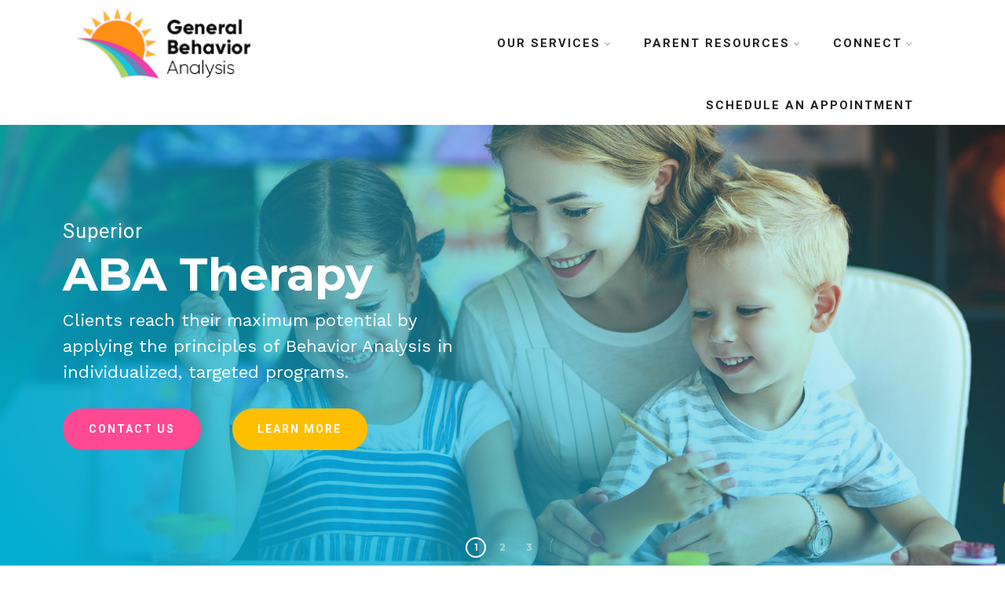

--- FILE ---
content_type: text/html; charset=UTF-8
request_url: https://generalbehavioranalysis.org/
body_size: 34832
content:

<!DOCTYPE html>
<html xmlns="http://www.w3.org/1999/xhtml" dir="ltr" lang="en-US" >
<head>
<meta http-equiv="Content-Type" content="text/html; charset=UTF-8" />	
<!--[if IE]><meta http-equiv="X-UA-Compatible" content="IE=edge,chrome=1"><![endif]-->
<meta name="viewport" content="width=device-width, initial-scale=1.0, shrink-to-fit=no"/>
<link rel="profile" href="http://gmpg.org/xfn/11"/>

<link rel="pingback" href="https://generalbehavioranalysis.org/xmlrpc.php" /> 
	
	<!-- Google tag (gtag.js) -->
<script async src="https://www.googletagmanager.com/gtag/js?id=UA-233888030-1"></script>
<script>
  window.dataLayer = window.dataLayer || [];
  function gtag(){dataLayer.push(arguments);}
  gtag('js', new Date());

  gtag('config', 'UA-233888030-1');
</script>
<title>Behavior Analysis for kids Tampa | General Behavior Analysis</title>

		<!-- All in One SEO Pro 4.9.3 - aioseo.com -->
	<meta name="description" content="General Behavior Analysis is a Mental Health Center that provides services to children and their families. We help them with behavior analysis and other tests." />
	<meta name="robots" content="max-image-preview:large" />
	<meta name="google-site-verification" content="RuxFTJCypxe36fD91FdT41jFk8ZGVig1EMzXL_O4K5g" />
	<link rel="canonical" href="https://generalbehavioranalysis.org" />
	<link rel="next" href="https://generalbehavioranalysis.org/page/2" />
	<meta name="generator" content="All in One SEO Pro (AIOSEO) 4.9.3" />
		<script type="application/ld+json" class="aioseo-schema">
			{"@context":"https:\/\/schema.org","@graph":[{"@type":"BreadcrumbList","@id":"https:\/\/generalbehavioranalysis.org#breadcrumblist","itemListElement":[{"@type":"ListItem","@id":"https:\/\/generalbehavioranalysis.org#listItem","position":1,"name":"Home"}]},{"@type":"CollectionPage","@id":"https:\/\/generalbehavioranalysis.org#collectionpage","url":"https:\/\/generalbehavioranalysis.org","name":"Behavior Analysis for kids Tampa | General Behavior Analysis","description":"General Behavior Analysis is a Mental Health Center that provides services to children and their families. We help them with behavior analysis and other tests.","inLanguage":"en-US","isPartOf":{"@id":"https:\/\/generalbehavioranalysis.org\/#website"},"breadcrumb":{"@id":"https:\/\/generalbehavioranalysis.org#breadcrumblist"},"about":{"@id":"https:\/\/generalbehavioranalysis.org\/#organization"}},{"@type":"Organization","@id":"https:\/\/generalbehavioranalysis.org\/#organization","name":"General Behavior Analysis","description":"ABA Therapy | Behavioral Therapy in FL","url":"https:\/\/generalbehavioranalysis.org\/","telephone":"+18132498900"},{"@type":"WebSite","@id":"https:\/\/generalbehavioranalysis.org\/#website","url":"https:\/\/generalbehavioranalysis.org\/","name":"General Behavior Analysis","description":"ABA Therapy | Behavioral Therapy in FL","inLanguage":"en-US","publisher":{"@id":"https:\/\/generalbehavioranalysis.org\/#organization"}}]}
		</script>
		<!-- All in One SEO Pro -->

<link rel='dns-prefetch' href='//fonts.googleapis.com' />
<link rel="alternate" type="application/rss+xml" title="General Behavior Analysis &raquo; Feed" href="https://generalbehavioranalysis.org/feed" />
<link rel="alternate" type="application/rss+xml" title="General Behavior Analysis &raquo; Comments Feed" href="https://generalbehavioranalysis.org/comments/feed" />
		<!-- This site uses the Google Analytics by MonsterInsights plugin v9.3.0 - Using Analytics tracking - https://www.monsterinsights.com/ -->
		<!-- Note: MonsterInsights is not currently configured on this site. The site owner needs to authenticate with Google Analytics in the MonsterInsights settings panel. -->
					<!-- No tracking code set -->
				<!-- / Google Analytics by MonsterInsights -->
		<style id='wp-img-auto-sizes-contain-inline-css' type='text/css'>
img:is([sizes=auto i],[sizes^="auto," i]){contain-intrinsic-size:3000px 1500px}
/*# sourceURL=wp-img-auto-sizes-contain-inline-css */
</style>
<style id='wp-emoji-styles-inline-css' type='text/css'>

	img.wp-smiley, img.emoji {
		display: inline !important;
		border: none !important;
		box-shadow: none !important;
		height: 1em !important;
		width: 1em !important;
		margin: 0 0.07em !important;
		vertical-align: -0.1em !important;
		background: none !important;
		padding: 0 !important;
	}
/*# sourceURL=wp-emoji-styles-inline-css */
</style>
<style id='wp-block-library-inline-css' type='text/css'>
:root{--wp-block-synced-color:#7a00df;--wp-block-synced-color--rgb:122,0,223;--wp-bound-block-color:var(--wp-block-synced-color);--wp-editor-canvas-background:#ddd;--wp-admin-theme-color:#007cba;--wp-admin-theme-color--rgb:0,124,186;--wp-admin-theme-color-darker-10:#006ba1;--wp-admin-theme-color-darker-10--rgb:0,107,160.5;--wp-admin-theme-color-darker-20:#005a87;--wp-admin-theme-color-darker-20--rgb:0,90,135;--wp-admin-border-width-focus:2px}@media (min-resolution:192dpi){:root{--wp-admin-border-width-focus:1.5px}}.wp-element-button{cursor:pointer}:root .has-very-light-gray-background-color{background-color:#eee}:root .has-very-dark-gray-background-color{background-color:#313131}:root .has-very-light-gray-color{color:#eee}:root .has-very-dark-gray-color{color:#313131}:root .has-vivid-green-cyan-to-vivid-cyan-blue-gradient-background{background:linear-gradient(135deg,#00d084,#0693e3)}:root .has-purple-crush-gradient-background{background:linear-gradient(135deg,#34e2e4,#4721fb 50%,#ab1dfe)}:root .has-hazy-dawn-gradient-background{background:linear-gradient(135deg,#faaca8,#dad0ec)}:root .has-subdued-olive-gradient-background{background:linear-gradient(135deg,#fafae1,#67a671)}:root .has-atomic-cream-gradient-background{background:linear-gradient(135deg,#fdd79a,#004a59)}:root .has-nightshade-gradient-background{background:linear-gradient(135deg,#330968,#31cdcf)}:root .has-midnight-gradient-background{background:linear-gradient(135deg,#020381,#2874fc)}:root{--wp--preset--font-size--normal:16px;--wp--preset--font-size--huge:42px}.has-regular-font-size{font-size:1em}.has-larger-font-size{font-size:2.625em}.has-normal-font-size{font-size:var(--wp--preset--font-size--normal)}.has-huge-font-size{font-size:var(--wp--preset--font-size--huge)}.has-text-align-center{text-align:center}.has-text-align-left{text-align:left}.has-text-align-right{text-align:right}.has-fit-text{white-space:nowrap!important}#end-resizable-editor-section{display:none}.aligncenter{clear:both}.items-justified-left{justify-content:flex-start}.items-justified-center{justify-content:center}.items-justified-right{justify-content:flex-end}.items-justified-space-between{justify-content:space-between}.screen-reader-text{border:0;clip-path:inset(50%);height:1px;margin:-1px;overflow:hidden;padding:0;position:absolute;width:1px;word-wrap:normal!important}.screen-reader-text:focus{background-color:#ddd;clip-path:none;color:#444;display:block;font-size:1em;height:auto;left:5px;line-height:normal;padding:15px 23px 14px;text-decoration:none;top:5px;width:auto;z-index:100000}html :where(.has-border-color){border-style:solid}html :where([style*=border-top-color]){border-top-style:solid}html :where([style*=border-right-color]){border-right-style:solid}html :where([style*=border-bottom-color]){border-bottom-style:solid}html :where([style*=border-left-color]){border-left-style:solid}html :where([style*=border-width]){border-style:solid}html :where([style*=border-top-width]){border-top-style:solid}html :where([style*=border-right-width]){border-right-style:solid}html :where([style*=border-bottom-width]){border-bottom-style:solid}html :where([style*=border-left-width]){border-left-style:solid}html :where(img[class*=wp-image-]){height:auto;max-width:100%}:where(figure){margin:0 0 1em}html :where(.is-position-sticky){--wp-admin--admin-bar--position-offset:var(--wp-admin--admin-bar--height,0px)}@media screen and (max-width:600px){html :where(.is-position-sticky){--wp-admin--admin-bar--position-offset:0px}}

/*# sourceURL=wp-block-library-inline-css */
</style><style id='global-styles-inline-css' type='text/css'>
:root{--wp--preset--aspect-ratio--square: 1;--wp--preset--aspect-ratio--4-3: 4/3;--wp--preset--aspect-ratio--3-4: 3/4;--wp--preset--aspect-ratio--3-2: 3/2;--wp--preset--aspect-ratio--2-3: 2/3;--wp--preset--aspect-ratio--16-9: 16/9;--wp--preset--aspect-ratio--9-16: 9/16;--wp--preset--color--black: #000000;--wp--preset--color--cyan-bluish-gray: #abb8c3;--wp--preset--color--white: #ffffff;--wp--preset--color--pale-pink: #f78da7;--wp--preset--color--vivid-red: #cf2e2e;--wp--preset--color--luminous-vivid-orange: #ff6900;--wp--preset--color--luminous-vivid-amber: #fcb900;--wp--preset--color--light-green-cyan: #7bdcb5;--wp--preset--color--vivid-green-cyan: #00d084;--wp--preset--color--pale-cyan-blue: #8ed1fc;--wp--preset--color--vivid-cyan-blue: #0693e3;--wp--preset--color--vivid-purple: #9b51e0;--wp--preset--gradient--vivid-cyan-blue-to-vivid-purple: linear-gradient(135deg,rgb(6,147,227) 0%,rgb(155,81,224) 100%);--wp--preset--gradient--light-green-cyan-to-vivid-green-cyan: linear-gradient(135deg,rgb(122,220,180) 0%,rgb(0,208,130) 100%);--wp--preset--gradient--luminous-vivid-amber-to-luminous-vivid-orange: linear-gradient(135deg,rgb(252,185,0) 0%,rgb(255,105,0) 100%);--wp--preset--gradient--luminous-vivid-orange-to-vivid-red: linear-gradient(135deg,rgb(255,105,0) 0%,rgb(207,46,46) 100%);--wp--preset--gradient--very-light-gray-to-cyan-bluish-gray: linear-gradient(135deg,rgb(238,238,238) 0%,rgb(169,184,195) 100%);--wp--preset--gradient--cool-to-warm-spectrum: linear-gradient(135deg,rgb(74,234,220) 0%,rgb(151,120,209) 20%,rgb(207,42,186) 40%,rgb(238,44,130) 60%,rgb(251,105,98) 80%,rgb(254,248,76) 100%);--wp--preset--gradient--blush-light-purple: linear-gradient(135deg,rgb(255,206,236) 0%,rgb(152,150,240) 100%);--wp--preset--gradient--blush-bordeaux: linear-gradient(135deg,rgb(254,205,165) 0%,rgb(254,45,45) 50%,rgb(107,0,62) 100%);--wp--preset--gradient--luminous-dusk: linear-gradient(135deg,rgb(255,203,112) 0%,rgb(199,81,192) 50%,rgb(65,88,208) 100%);--wp--preset--gradient--pale-ocean: linear-gradient(135deg,rgb(255,245,203) 0%,rgb(182,227,212) 50%,rgb(51,167,181) 100%);--wp--preset--gradient--electric-grass: linear-gradient(135deg,rgb(202,248,128) 0%,rgb(113,206,126) 100%);--wp--preset--gradient--midnight: linear-gradient(135deg,rgb(2,3,129) 0%,rgb(40,116,252) 100%);--wp--preset--font-size--small: 13px;--wp--preset--font-size--medium: 20px;--wp--preset--font-size--large: 36px;--wp--preset--font-size--x-large: 42px;--wp--preset--spacing--20: 0.44rem;--wp--preset--spacing--30: 0.67rem;--wp--preset--spacing--40: 1rem;--wp--preset--spacing--50: 1.5rem;--wp--preset--spacing--60: 2.25rem;--wp--preset--spacing--70: 3.38rem;--wp--preset--spacing--80: 5.06rem;--wp--preset--shadow--natural: 6px 6px 9px rgba(0, 0, 0, 0.2);--wp--preset--shadow--deep: 12px 12px 50px rgba(0, 0, 0, 0.4);--wp--preset--shadow--sharp: 6px 6px 0px rgba(0, 0, 0, 0.2);--wp--preset--shadow--outlined: 6px 6px 0px -3px rgb(255, 255, 255), 6px 6px rgb(0, 0, 0);--wp--preset--shadow--crisp: 6px 6px 0px rgb(0, 0, 0);}:where(.is-layout-flex){gap: 0.5em;}:where(.is-layout-grid){gap: 0.5em;}body .is-layout-flex{display: flex;}.is-layout-flex{flex-wrap: wrap;align-items: center;}.is-layout-flex > :is(*, div){margin: 0;}body .is-layout-grid{display: grid;}.is-layout-grid > :is(*, div){margin: 0;}:where(.wp-block-columns.is-layout-flex){gap: 2em;}:where(.wp-block-columns.is-layout-grid){gap: 2em;}:where(.wp-block-post-template.is-layout-flex){gap: 1.25em;}:where(.wp-block-post-template.is-layout-grid){gap: 1.25em;}.has-black-color{color: var(--wp--preset--color--black) !important;}.has-cyan-bluish-gray-color{color: var(--wp--preset--color--cyan-bluish-gray) !important;}.has-white-color{color: var(--wp--preset--color--white) !important;}.has-pale-pink-color{color: var(--wp--preset--color--pale-pink) !important;}.has-vivid-red-color{color: var(--wp--preset--color--vivid-red) !important;}.has-luminous-vivid-orange-color{color: var(--wp--preset--color--luminous-vivid-orange) !important;}.has-luminous-vivid-amber-color{color: var(--wp--preset--color--luminous-vivid-amber) !important;}.has-light-green-cyan-color{color: var(--wp--preset--color--light-green-cyan) !important;}.has-vivid-green-cyan-color{color: var(--wp--preset--color--vivid-green-cyan) !important;}.has-pale-cyan-blue-color{color: var(--wp--preset--color--pale-cyan-blue) !important;}.has-vivid-cyan-blue-color{color: var(--wp--preset--color--vivid-cyan-blue) !important;}.has-vivid-purple-color{color: var(--wp--preset--color--vivid-purple) !important;}.has-black-background-color{background-color: var(--wp--preset--color--black) !important;}.has-cyan-bluish-gray-background-color{background-color: var(--wp--preset--color--cyan-bluish-gray) !important;}.has-white-background-color{background-color: var(--wp--preset--color--white) !important;}.has-pale-pink-background-color{background-color: var(--wp--preset--color--pale-pink) !important;}.has-vivid-red-background-color{background-color: var(--wp--preset--color--vivid-red) !important;}.has-luminous-vivid-orange-background-color{background-color: var(--wp--preset--color--luminous-vivid-orange) !important;}.has-luminous-vivid-amber-background-color{background-color: var(--wp--preset--color--luminous-vivid-amber) !important;}.has-light-green-cyan-background-color{background-color: var(--wp--preset--color--light-green-cyan) !important;}.has-vivid-green-cyan-background-color{background-color: var(--wp--preset--color--vivid-green-cyan) !important;}.has-pale-cyan-blue-background-color{background-color: var(--wp--preset--color--pale-cyan-blue) !important;}.has-vivid-cyan-blue-background-color{background-color: var(--wp--preset--color--vivid-cyan-blue) !important;}.has-vivid-purple-background-color{background-color: var(--wp--preset--color--vivid-purple) !important;}.has-black-border-color{border-color: var(--wp--preset--color--black) !important;}.has-cyan-bluish-gray-border-color{border-color: var(--wp--preset--color--cyan-bluish-gray) !important;}.has-white-border-color{border-color: var(--wp--preset--color--white) !important;}.has-pale-pink-border-color{border-color: var(--wp--preset--color--pale-pink) !important;}.has-vivid-red-border-color{border-color: var(--wp--preset--color--vivid-red) !important;}.has-luminous-vivid-orange-border-color{border-color: var(--wp--preset--color--luminous-vivid-orange) !important;}.has-luminous-vivid-amber-border-color{border-color: var(--wp--preset--color--luminous-vivid-amber) !important;}.has-light-green-cyan-border-color{border-color: var(--wp--preset--color--light-green-cyan) !important;}.has-vivid-green-cyan-border-color{border-color: var(--wp--preset--color--vivid-green-cyan) !important;}.has-pale-cyan-blue-border-color{border-color: var(--wp--preset--color--pale-cyan-blue) !important;}.has-vivid-cyan-blue-border-color{border-color: var(--wp--preset--color--vivid-cyan-blue) !important;}.has-vivid-purple-border-color{border-color: var(--wp--preset--color--vivid-purple) !important;}.has-vivid-cyan-blue-to-vivid-purple-gradient-background{background: var(--wp--preset--gradient--vivid-cyan-blue-to-vivid-purple) !important;}.has-light-green-cyan-to-vivid-green-cyan-gradient-background{background: var(--wp--preset--gradient--light-green-cyan-to-vivid-green-cyan) !important;}.has-luminous-vivid-amber-to-luminous-vivid-orange-gradient-background{background: var(--wp--preset--gradient--luminous-vivid-amber-to-luminous-vivid-orange) !important;}.has-luminous-vivid-orange-to-vivid-red-gradient-background{background: var(--wp--preset--gradient--luminous-vivid-orange-to-vivid-red) !important;}.has-very-light-gray-to-cyan-bluish-gray-gradient-background{background: var(--wp--preset--gradient--very-light-gray-to-cyan-bluish-gray) !important;}.has-cool-to-warm-spectrum-gradient-background{background: var(--wp--preset--gradient--cool-to-warm-spectrum) !important;}.has-blush-light-purple-gradient-background{background: var(--wp--preset--gradient--blush-light-purple) !important;}.has-blush-bordeaux-gradient-background{background: var(--wp--preset--gradient--blush-bordeaux) !important;}.has-luminous-dusk-gradient-background{background: var(--wp--preset--gradient--luminous-dusk) !important;}.has-pale-ocean-gradient-background{background: var(--wp--preset--gradient--pale-ocean) !important;}.has-electric-grass-gradient-background{background: var(--wp--preset--gradient--electric-grass) !important;}.has-midnight-gradient-background{background: var(--wp--preset--gradient--midnight) !important;}.has-small-font-size{font-size: var(--wp--preset--font-size--small) !important;}.has-medium-font-size{font-size: var(--wp--preset--font-size--medium) !important;}.has-large-font-size{font-size: var(--wp--preset--font-size--large) !important;}.has-x-large-font-size{font-size: var(--wp--preset--font-size--x-large) !important;}
/*# sourceURL=global-styles-inline-css */
</style>

<style id='classic-theme-styles-inline-css' type='text/css'>
/*! This file is auto-generated */
.wp-block-button__link{color:#fff;background-color:#32373c;border-radius:9999px;box-shadow:none;text-decoration:none;padding:calc(.667em + 2px) calc(1.333em + 2px);font-size:1.125em}.wp-block-file__button{background:#32373c;color:#fff;text-decoration:none}
/*# sourceURL=/wp-includes/css/classic-themes.min.css */
</style>
<link rel='stylesheet' id='bplugins-plyrio-css' href='https://generalbehavioranalysis.org/wp-content/plugins/super-video-player/public/css/player-style.css' type='text/css' media='all' />
<link rel='stylesheet' id='optimizer-style-css' href='https://generalbehavioranalysis.org/wp-content/themes/optimizer_pro/style.css' type='text/css' media='all' />
<link rel='stylesheet' id='optimizer-style-core-css' href='https://generalbehavioranalysis.org/wp-content/themes/optimizer_pro/style_core.css' type='text/css' media='all' />
<style id='optimizer-style-core-inline-css' type='text/css'>
#optimizer_front_text-3 .text_block{ background-color:#ffffff;color:#ffffff;font-size:16px;padding-left:0%;padding-right:0%;padding-top:0%;padding-bottom:0%;}#optimizer_front_text-3 .text_block a:link, #optimizer_front_text-3 .text_block a:visited{color:#ffffff;}@media screen and (min-width: 480px){#optimizer_front_text-3 .text_block{} .frontpage_sidebar #optimizer_front_text-3 {} } #optimizer_front_text-49 .text_block{ background-color:#ffffff;color:#ffffff;font-size:16px;padding-left:0%;padding-right:0%;padding-top:0%;padding-bottom:0%;}#optimizer_front_text-49 .text_block a:link, #optimizer_front_text-49 .text_block a:visited{color:#ffffff;}@media screen and (min-width: 480px){#optimizer_front_text-49 .text_block{} .frontpage_sidebar #optimizer_front_text-49 {} } #optimizer_front_text-51 .text_block{ background-color:#ffffff;color:#ffffff;font-size:16px;padding-left:0%;padding-right:0%;padding-top:0%;padding-bottom:0%;}#optimizer_front_text-51 .text_block a:link, #optimizer_front_text-51 .text_block a:visited{color:#ffffff;}@media screen and (min-width: 480px){#optimizer_front_text-51 .text_block{} .frontpage_sidebar #optimizer_front_text-51 {} } #optimizer_front_text-7 .text_block{ background-color:#f4f4f4;color:#212121;font-size:16px;padding-left:13%;padding-right:13%;padding-top:3%;padding-bottom:3%;}#optimizer_front_text-7 .text_block a:link, #optimizer_front_text-7 .text_block a:visited{color:#212121;}@media screen and (min-width: 480px){#optimizer_front_text-7 .text_block{} .frontpage_sidebar #optimizer_front_text-7 {} } #optimizer_front_blocks-3{ font-size:16px;}#optimizer_front_blocks-3 .block_header{font-size:27px;}#optimizer_front_blocks-3 .midrow{ background-color: #0ec8f0; }#optimizer_front_blocks-3 .midrow h3{color: #555555; }#optimizer_front_blocks-3 .midrow, #optimizer_front_blocks-3 .midrow a{color: #ffffff; }#optimizer_front_blocks-3 .blockimage .midrow_block.axn_block1{background-image: url(https://generalbehavioranalysis.org/wp-content/uploads/2021/06/section3.jpg); }#optimizer_front_blocks-3 .blockimage .midrow_block.axn_block2{}#optimizer_front_blocks-3 .blockimage .midrow_block.axn_block3{}#optimizer_front_blocks-3 .blockimage .midrow_block.axn_block4{}#optimizer_front_blocks-3 .blockimage .midrow_block.axn_block5{}#optimizer_front_blocks-3 .blockimage .midrow_block.axn_block6{}#optimizer_front_blocks-3 .block_header, #optimizer_front_blocks-3 .div_middle{color:#555555;}#optimizer_front_blocks-3 .mid_block_content .tiny_content_editable, #optimizer_front_blocks-3 .mid_block_content .midrow_block h3{ font-size:16px;}#optimizer_front_blocks-3 span.div_left, #optimizer_front_blocks-3 span.div_right{background-color: #555555}@media screen and (min-width: 480px){#optimizer_front_blocks-3 .midrow{} .frontpage_sidebar  #optimizer_front_blocks-3 {} } #optimizer_front_blocks-11{ font-size:16px;}#optimizer_front_blocks-11 .block_header{font-size:27px;}#optimizer_front_blocks-11 .midrow{ background-color: #ff4992; }#optimizer_front_blocks-11 .midrow h3{color: #555555; }#optimizer_front_blocks-11 .midrow, #optimizer_front_blocks-11 .midrow a{color: #ffffff; }#optimizer_front_blocks-11 .blockimage .midrow_block.axn_block1{}#optimizer_front_blocks-11 .blockimage .midrow_block.axn_block2{background-image: url(https://generalbehavioranalysis.org/wp-content/uploads/2021/06/section-1.jpg); }#optimizer_front_blocks-11 .blockimage .midrow_block.axn_block3{}#optimizer_front_blocks-11 .blockimage .midrow_block.axn_block4{}#optimizer_front_blocks-11 .blockimage .midrow_block.axn_block5{}#optimizer_front_blocks-11 .blockimage .midrow_block.axn_block6{}#optimizer_front_blocks-11 .block_header, #optimizer_front_blocks-11 .div_middle{color:#555555;}#optimizer_front_blocks-11 .mid_block_content .tiny_content_editable, #optimizer_front_blocks-11 .mid_block_content .midrow_block h3{ font-size:16px;}#optimizer_front_blocks-11 span.div_left, #optimizer_front_blocks-11 span.div_right{background-color: #555555}@media screen and (min-width: 480px){#optimizer_front_blocks-11 .midrow{} .frontpage_sidebar  #optimizer_front_blocks-11 {} } #optimizer_front_blocks-4{ font-size:16px;}#optimizer_front_blocks-4 .block_header{font-size:27px;}#optimizer_front_blocks-4 .midrow{ background-color: #ff4992; }#optimizer_front_blocks-4 .midrow h3{color: #555555; }#optimizer_front_blocks-4 .midrow, #optimizer_front_blocks-4 .midrow a{color: #ffffff; }#optimizer_front_blocks-4 .blockimage .midrow_block.axn_block1{background-image: url(https://generalbehavioranalysis.org/wp-content/uploads/2021/06/section-1.jpg); }#optimizer_front_blocks-4 .blockimage .midrow_block.axn_block2{}#optimizer_front_blocks-4 .blockimage .midrow_block.axn_block3{}#optimizer_front_blocks-4 .blockimage .midrow_block.axn_block4{}#optimizer_front_blocks-4 .blockimage .midrow_block.axn_block5{}#optimizer_front_blocks-4 .blockimage .midrow_block.axn_block6{}#optimizer_front_blocks-4 .block_header, #optimizer_front_blocks-4 .div_middle{color:#555555;}#optimizer_front_blocks-4 .mid_block_content .tiny_content_editable, #optimizer_front_blocks-4 .mid_block_content .midrow_block h3{ font-size:16px;}#optimizer_front_blocks-4 span.div_left, #optimizer_front_blocks-4 span.div_right{background-color: #555555}@media screen and (min-width: 480px){#optimizer_front_blocks-4 .midrow{} .frontpage_sidebar  #optimizer_front_blocks-4 {} } #optimizer_front_blocks-5{ font-size:16px;}#optimizer_front_blocks-5 .block_header{font-size:27px;}#optimizer_front_blocks-5 .midrow{ background-color: #ffae00; }#optimizer_front_blocks-5 .midrow h3{color: #555555; }#optimizer_front_blocks-5 .midrow, #optimizer_front_blocks-5 .midrow a{color: #ffffff; }#optimizer_front_blocks-5 .blockimage .midrow_block.axn_block1{background-image: url(https://generalbehavioranalysis.org/wp-content/uploads/2021/06/section2.jpg); }#optimizer_front_blocks-5 .blockimage .midrow_block.axn_block2{}#optimizer_front_blocks-5 .blockimage .midrow_block.axn_block3{}#optimizer_front_blocks-5 .blockimage .midrow_block.axn_block4{}#optimizer_front_blocks-5 .blockimage .midrow_block.axn_block5{}#optimizer_front_blocks-5 .blockimage .midrow_block.axn_block6{}#optimizer_front_blocks-5 .block_header, #optimizer_front_blocks-5 .div_middle{color:#555555;}#optimizer_front_blocks-5 .mid_block_content .tiny_content_editable, #optimizer_front_blocks-5 .mid_block_content .midrow_block h3{ font-size:16px;}#optimizer_front_blocks-5 span.div_left, #optimizer_front_blocks-5 span.div_right{background-color: #555555}@media screen and (min-width: 480px){#optimizer_front_blocks-5 .midrow{} .frontpage_sidebar  #optimizer_front_blocks-5 {} } #optimizer_front_text-52 .text_block{ background-color:#f4f4f4;color:#212121;font-size:16px;padding-left:8%;padding-right:8%;padding-top:3%;padding-bottom:3%;}#optimizer_front_text-52 .text_block a:link, #optimizer_front_text-52 .text_block a:visited{color:#212121;}@media screen and (min-width: 480px){#optimizer_front_text-52 .text_block{} .frontpage_sidebar #optimizer_front_text-52 {} } #optimizer_front_text-6 .text_block{ background-color:#ffffff;color:#afafaf;font-size:16px;padding-left:3%;padding-right:3%;padding-top:3%;padding-bottom:3%;}#optimizer_front_text-6 .text_block a:link, #optimizer_front_text-6 .text_block a:visited{color:#ffffff;}@media screen and (min-width: 480px){#optimizer_front_text-6 .text_block{} .frontpage_sidebar #optimizer_front_text-6 {} } 
#optimizer_front_text-48 .text_block{ background-color:#ffffff;color:#ffffff;font-size:16px;padding-left:8%;padding-right:8%;padding-top:2%;padding-bottom:2%;}#optimizer_front_text-48 .text_block a:link, #optimizer_front_text-48 .text_block a:visited{color:#ffffff;}@media screen and (min-width: 480px){#optimizer_front_text-48 .text_block{} .frontpage_sidebar #optimizer_front_text-48 {} } 
/*# sourceURL=optimizer-style-core-inline-css */
</style>
<link rel='stylesheet' id='optimizer-icons-css' href='https://generalbehavioranalysis.org/wp-content/themes/optimizer_pro/assets/fonts/font-awesome.css' type='text/css' media='all' />
<link rel='stylesheet' id='optimizer_google_fonts-css' href='//fonts.googleapis.com/css?display=swap&#038;family=Roboto%3Aregular%2Citalic%2C300%2C700%7COpen+Sans%3Aregular%2Citalic%2C300%2C600%2C700%2C800%7CMontserrat%3Aregular%2C700%26subset%3Dlatin%2C' type='text/css' media='screen' />
<link rel='stylesheet' id='__EPYT__style-css' href='https://generalbehavioranalysis.org/wp-content/plugins/youtube-embed-plus/styles/ytprefs.min.css' type='text/css' media='all' />
<style id='__EPYT__style-inline-css' type='text/css'>

                .epyt-gallery-thumb {
                        width: 33.333%;
                }
                
/*# sourceURL=__EPYT__style-inline-css */
</style>
<link rel='stylesheet' id='sib-front-css-css' href='https://generalbehavioranalysis.org/wp-content/plugins/mailin/css/mailin-front.css' type='text/css' media='all' />
<link rel="stylesheet" type="text/css" href="https://generalbehavioranalysis.org/wp-content/plugins/nextend-smart-slider3-pro/Public/SmartSlider3/Application/Frontend/Assets/dist/smartslider.min.css?ver=7a86b806" media="all">
<link rel="stylesheet" type="text/css" href="https://fonts.googleapis.com/css?display=swap&amp;family=Roboto%3A300%2C400%2C300%2C400%2C300%2C400%2C300%2C400%7CMontserrat%3A300%2C400%2C300%2C400%2C300%2C400%2C300%2C400%7CWork+Sans%3A300%2C400" media="all">
<style data-related="n2-ss-2">div#n2-ss-2 .n2-ss-slider-1{display:grid;position:relative;}div#n2-ss-2 .n2-ss-slider-2{display:grid;position:relative;overflow:hidden;padding:0px 0px 0px 0px;border:0px solid RGBA(62,62,62,1);border-radius:0px;background-clip:padding-box;background-repeat:repeat;background-position:50% 50%;background-size:cover;background-attachment:scroll;z-index:1;}div#n2-ss-2:not(.n2-ss-loaded) .n2-ss-slider-2{background-image:none !important;}div#n2-ss-2 .n2-ss-slider-3{display:grid;grid-template-areas:'cover';position:relative;overflow:hidden;z-index:10;}div#n2-ss-2 .n2-ss-slider-3 > *{grid-area:cover;}div#n2-ss-2 .n2-ss-slide-backgrounds,div#n2-ss-2 .n2-ss-slider-3 > .n2-ss-divider{position:relative;}div#n2-ss-2 .n2-ss-slide-backgrounds{z-index:10;}div#n2-ss-2 .n2-ss-slide-backgrounds > *{overflow:hidden;}div#n2-ss-2 .n2-ss-slide-background{transform:translateX(-100000px);}div#n2-ss-2 .n2-ss-slider-4{place-self:center;position:relative;width:100%;height:100%;z-index:20;display:grid;grid-template-areas:'slide';}div#n2-ss-2 .n2-ss-slider-4 > *{grid-area:slide;}div#n2-ss-2.n2-ss-full-page--constrain-ratio .n2-ss-slider-4{height:auto;}div#n2-ss-2 .n2-ss-slide{display:grid;place-items:center;grid-auto-columns:100%;position:relative;z-index:20;-webkit-backface-visibility:hidden;transform:translateX(-100000px);}div#n2-ss-2 .n2-ss-slide{perspective:1000px;}div#n2-ss-2 .n2-ss-slide-active{z-index:21;}.n2-ss-background-animation{position:absolute;top:0;left:0;width:100%;height:100%;z-index:3;}div#n2-ss-2 .n2-ss-button-container,div#n2-ss-2 .n2-ss-button-container a{display:block;}div#n2-ss-2 .n2-ss-button-container--non-full-width,div#n2-ss-2 .n2-ss-button-container--non-full-width a{display:inline-block;}div#n2-ss-2 .n2-ss-button-container.n2-ss-nowrap{white-space:nowrap;}div#n2-ss-2 .n2-ss-button-container a div{display:inline;font-size:inherit;text-decoration:inherit;color:inherit;line-height:inherit;font-family:inherit;font-weight:inherit;}div#n2-ss-2 .n2-ss-button-container a > div{display:inline-flex;align-items:center;vertical-align:top;}div#n2-ss-2 .n2-ss-button-container span{font-size:100%;vertical-align:baseline;}div#n2-ss-2 .n2-ss-button-container a[data-iconplacement="left"] span{margin-right:0.3em;}div#n2-ss-2 .n2-ss-button-container a[data-iconplacement="right"] span{margin-left:0.3em;}div#n2-ss-2 .n2-ss-control-bullet{visibility:hidden;text-align:center;justify-content:center;z-index:14;}div#n2-ss-2 .n2-ss-control-bullet--calculate-size{left:0 !important;}div#n2-ss-2 .n2-ss-control-bullet-horizontal.n2-ss-control-bullet-fullsize{width:100%;}div#n2-ss-2 .n2-ss-control-bullet-vertical.n2-ss-control-bullet-fullsize{height:100%;flex-flow:column;}div#n2-ss-2 .nextend-bullet-bar{display:inline-flex;vertical-align:top;visibility:visible;align-items:center;flex-wrap:wrap;}div#n2-ss-2 .n2-bar-justify-content-left{justify-content:flex-start;}div#n2-ss-2 .n2-bar-justify-content-center{justify-content:center;}div#n2-ss-2 .n2-bar-justify-content-right{justify-content:flex-end;}div#n2-ss-2 .n2-ss-control-bullet-vertical > .nextend-bullet-bar{flex-flow:column;}div#n2-ss-2 .n2-ss-control-bullet-fullsize > .nextend-bullet-bar{display:flex;}div#n2-ss-2 .n2-ss-control-bullet-horizontal.n2-ss-control-bullet-fullsize > .nextend-bullet-bar{flex:1 1 auto;}div#n2-ss-2 .n2-ss-control-bullet-vertical.n2-ss-control-bullet-fullsize > .nextend-bullet-bar{height:100%;}div#n2-ss-2 .nextend-bullet-bar .n2-bullet{cursor:pointer;transition:background-color 0.4s;}div#n2-ss-2 .nextend-bullet-bar .n2-bullet.n2-active{cursor:default;}div#n2-ss-2 div.n2-ss-bullet-thumbnail-container{position:absolute;z-index:10000000;}div#n2-ss-2 .n2-ss-bullet-thumbnail-container .n2-ss-bullet-thumbnail{background-size:cover;background-repeat:no-repeat;background-position:center;}div#n2-ss-2 .n2-font-b14fc558d7b83618a6f9dc17a1e3f324-paragraph{font-family: 'Roboto';color: #ffffff;font-size:156.25%;text-shadow: none;line-height: 1.5;font-weight: normal;font-style: normal;text-decoration: none;text-align: inherit;letter-spacing: 1px;word-spacing: normal;text-transform: none;font-weight: 400;}div#n2-ss-2 .n2-font-b14fc558d7b83618a6f9dc17a1e3f324-paragraph a, div#n2-ss-2 .n2-font-b14fc558d7b83618a6f9dc17a1e3f324-paragraph a:FOCUS{font-family: 'Roboto';color: #1890d7;font-size:100%;text-shadow: none;line-height: 1.5;font-weight: normal;font-style: normal;text-decoration: none;text-align: inherit;letter-spacing: 1px;word-spacing: normal;text-transform: none;font-weight: 400;}div#n2-ss-2 .n2-font-b14fc558d7b83618a6f9dc17a1e3f324-paragraph a:HOVER, div#n2-ss-2 .n2-font-b14fc558d7b83618a6f9dc17a1e3f324-paragraph a:ACTIVE{font-family: 'Roboto';color: #1890d7;font-size:100%;text-shadow: none;line-height: 1.5;font-weight: normal;font-style: normal;text-decoration: none;text-align: inherit;letter-spacing: 1px;word-spacing: normal;text-transform: none;font-weight: 400;}div#n2-ss-2 .n2-font-c2ef358c8107f3da61bb119c792c7a0a-hover{font-family: 'Montserrat';color: #ffffff;font-size:362.5%;text-shadow: none;line-height: 1.1;font-weight: normal;font-style: normal;text-decoration: none;text-align: inherit;letter-spacing: normal;word-spacing: normal;text-transform: capitalize;font-weight: 600;}div#n2-ss-2 .n2-font-b0bba6d1c8d8f35c069556f1a4d7543a-paragraph{font-family: 'Work Sans';color: #ffffff;font-size:137.5%;text-shadow: none;line-height: 1.5;font-weight: normal;font-style: normal;text-decoration: none;text-align: inherit;letter-spacing: normal;word-spacing: normal;text-transform: none;font-weight: 400;}div#n2-ss-2 .n2-font-b0bba6d1c8d8f35c069556f1a4d7543a-paragraph a, div#n2-ss-2 .n2-font-b0bba6d1c8d8f35c069556f1a4d7543a-paragraph a:FOCUS{font-family: 'Work Sans';color: #1890d7;font-size:100%;text-shadow: none;line-height: 1.5;font-weight: normal;font-style: normal;text-decoration: none;text-align: inherit;letter-spacing: normal;word-spacing: normal;text-transform: none;font-weight: 400;}div#n2-ss-2 .n2-font-b0bba6d1c8d8f35c069556f1a4d7543a-paragraph a:HOVER, div#n2-ss-2 .n2-font-b0bba6d1c8d8f35c069556f1a4d7543a-paragraph a:ACTIVE{font-family: 'Work Sans';color: #1890d7;font-size:100%;text-shadow: none;line-height: 1.5;font-weight: normal;font-style: normal;text-decoration: none;text-align: inherit;letter-spacing: normal;word-spacing: normal;text-transform: none;font-weight: 400;}div#n2-ss-2 .n2-font-5750b1e1883098b6393f7bec54840ba9-link a{font-family: 'Roboto';color: #ffffff;font-size:87.5%;text-shadow: none;line-height: 1.5;font-weight: normal;font-style: normal;text-decoration: none;text-align: inherit;letter-spacing: 2px;word-spacing: normal;text-transform: uppercase;font-weight: 600;}div#n2-ss-2 .n2-font-5750b1e1883098b6393f7bec54840ba9-link a:HOVER, div#n2-ss-2 .n2-font-5750b1e1883098b6393f7bec54840ba9-link a:ACTIVE, div#n2-ss-2 .n2-font-5750b1e1883098b6393f7bec54840ba9-link a:FOCUS{color: #ffffff;}div#n2-ss-2 .n2-style-c3c5491bc7bcc90e5ba98184df3752d0-heading{background: #ff4992;opacity:1;padding:1em 2.2em 1em 2.2em ;box-shadow: none;border: 2px solid RGBA(255,73,146,1);border-radius:99px;transition:background 0.3s ease;}div#n2-ss-2 .n2-style-c3c5491bc7bcc90e5ba98184df3752d0-heading:Hover, div#n2-ss-2 .n2-style-c3c5491bc7bcc90e5ba98184df3752d0-heading:ACTIVE, div#n2-ss-2 .n2-style-c3c5491bc7bcc90e5ba98184df3752d0-heading:FOCUS{border: 2px solid RGBA(255,255,255,1);padding:1em 2.2em 1em 2.2em ;background: RGBA(255,255,255,0);}div#n2-ss-2 .n2-style-b1e519159d0f09eb0931b2e34e04b9dd-heading{background: #ffbf00;opacity:1;padding:1em 2.2em 1em 2.2em ;box-shadow: none;border: 2px solid RGBA(255,191,0,1);border-radius:99px;transition:background 0.3s ease;}div#n2-ss-2 .n2-style-b1e519159d0f09eb0931b2e34e04b9dd-heading:Hover, div#n2-ss-2 .n2-style-b1e519159d0f09eb0931b2e34e04b9dd-heading:ACTIVE, div#n2-ss-2 .n2-style-b1e519159d0f09eb0931b2e34e04b9dd-heading:FOCUS{border: 2px solid RGBA(255,255,255,1);padding:1em 2.2em 1em 2.2em ;background: RGBA(255,255,255,0);}div#n2-ss-2 .n2-style-bef9f9fac5bfa772143d18463449cc47-heading{background: #0ec8f0;opacity:1;padding:1em 2.2em 1em 2.2em ;box-shadow: none;border: 2px solid RGBA(14,200,240,1);border-radius:99px;transition:background 0.3s ease;}div#n2-ss-2 .n2-style-bef9f9fac5bfa772143d18463449cc47-heading:Hover, div#n2-ss-2 .n2-style-bef9f9fac5bfa772143d18463449cc47-heading:ACTIVE, div#n2-ss-2 .n2-style-bef9f9fac5bfa772143d18463449cc47-heading:FOCUS{border: 2px solid RGBA(255,255,255,1);padding:1em 2.2em 1em 2.2em ;background: RGBA(255,255,255,0);}div#n2-ss-2 .n2-style-095eac40f914808dc98bdf9f5ddca4e7-dot{background: RGBA(0,0,0,0);opacity:1;padding:5px 6px 5px 6px ;box-shadow: none;border: 2px solid RGBA(255,255,255,0);border-radius:99px;min-width:10px;margin:4px;transition:all 0.5s ease;}div#n2-ss-2 .n2-style-095eac40f914808dc98bdf9f5ddca4e7-dot.n2-active, div#n2-ss-2 .n2-style-095eac40f914808dc98bdf9f5ddca4e7-dot:HOVER, div#n2-ss-2 .n2-style-095eac40f914808dc98bdf9f5ddca4e7-dot:FOCUS{background: RGBA(92,186,60,0);padding:5px 6px 5px 6px ;border: 2px solid RGBA(255,255,255,1);transition:all 0.5s ease;}div#n2-ss-2 .n2-font-26ac73ea4ddd5ab0cf82c403faf094b3-dot, div#n2-ss-2 .n2-font-26ac73ea4ddd5ab0cf82c403faf094b3-dot:FOCUS{font-family: 'Montserrat';color: RGBA(255,255,255,0.5);font-size:75%;text-shadow: none;line-height: 1;font-weight: normal;font-style: normal;text-decoration: none;text-align: center;letter-spacing: normal;word-spacing: normal;text-transform: none;font-weight: bold;}div#n2-ss-2 .n2-font-26ac73ea4ddd5ab0cf82c403faf094b3-dot.n2-active, div#n2-ss-2 .n2-font-26ac73ea4ddd5ab0cf82c403faf094b3-dot:HOVER, div#n2-ss-2 .n2-font-26ac73ea4ddd5ab0cf82c403faf094b3-dot:ACTIVE{color: #ffffff;}div#n2-ss-2 .n2-ss-slide-limiter{max-width:1600px;}div#n2-ss-2 .n-uc-sZUmRfslVhGL{padding:45px 50px 45px 50px}div#n2-ss-2 .n-uc-SqRpQ3E5JmEk-inner{padding:10px 10px 10px 10px;justify-content:center}div#n2-ss-2 .n-uc-xHRKrPSBwhdw-inner{padding:10px 10px 10px 10px}div#n2-ss-2 .n-uc-xHRKrPSBwhdw-inner > .n2-ss-layer-row-inner{width:calc(100% + 21px);margin:-10px;flex-wrap:nowrap;}div#n2-ss-2 .n-uc-xHRKrPSBwhdw-inner > .n2-ss-layer-row-inner > .n2-ss-layer[data-sstype="col"]{margin:10px}div#n2-ss-2 .n-uc-cBjjsa79uXbE-inner{padding:10px 10px 10px 10px;text-align:left;--ssselfalign:var(--ss-fs);;justify-content:center}div#n2-ss-2 .n-uc-cBjjsa79uXbE{width:50%}div#n2-ss-2 .n-uc-eu54bai7T1ll{--margin-top:10px;--margin-bottom:5px}div#n2-ss-2 .n-uc-483Jim0DJaym{--margin-top:10px;--margin-bottom:30px;max-width:645px}div#n2-ss-2 .n-uc-yWTGLechMjMF-inner{padding:0px 0px 0px 0px}div#n2-ss-2 .n-uc-yWTGLechMjMF-inner > .n2-ss-layer-row-inner{width:calc(100% + 41px);margin:-20px;flex-wrap:wrap;}div#n2-ss-2 .n-uc-yWTGLechMjMF-inner > .n2-ss-layer-row-inner > .n2-ss-layer[data-sstype="col"]{margin:20px}div#n2-ss-2 .n-uc-yWTGLechMjMF{--margin-bottom:45px}div#n2-ss-2 .n-uc-3rqYK5DIW22r-inner{padding:0px 0px 0px 0px;justify-content:center}div#n2-ss-2 .n-uc-3rqYK5DIW22r{width:auto}div#n2-ss-2 .n-uc-vVEf5OADmkuu-inner{padding:0px 0px 0px 0px;justify-content:center}div#n2-ss-2 .n-uc-vVEf5OADmkuu{width:auto}div#n2-ss-2 .n-uc-0Zb4z0Adojxs-inner{padding:10px 10px 10px 10px;justify-content:center}div#n2-ss-2 .n-uc-0Zb4z0Adojxs{width:50%}div#n2-ss-2 .n-uc-ql1EWPuhi8LS{padding:45px 50px 45px 50px}div#n2-ss-2 .n-uc-LhgH6AgR92YQ-inner{padding:10px 10px 10px 10px;justify-content:center}div#n2-ss-2 .n-uc-0yBpaT4Ai8PX-inner{padding:10px 10px 10px 10px}div#n2-ss-2 .n-uc-0yBpaT4Ai8PX-inner > .n2-ss-layer-row-inner{width:calc(100% + 21px);margin:-10px;flex-wrap:nowrap;}div#n2-ss-2 .n-uc-0yBpaT4Ai8PX-inner > .n2-ss-layer-row-inner > .n2-ss-layer[data-sstype="col"]{margin:10px}div#n2-ss-2 .n-uc-14OZGCQJzgaV-inner{padding:10px 10px 10px 10px;text-align:left;--ssselfalign:var(--ss-fs);;justify-content:center}div#n2-ss-2 .n-uc-14OZGCQJzgaV{width:50%}div#n2-ss-2 .n-uc-DAOARSlWJjeE{--margin-top:10px;--margin-bottom:5px}div#n2-ss-2 .n-uc-1ZTVozjEAAwn{--margin-top:10px;--margin-bottom:30px;max-width:645px}div#n2-ss-2 .n-uc-xDbbSpptIam4-inner{padding:0px 0px 0px 0px}div#n2-ss-2 .n-uc-xDbbSpptIam4-inner > .n2-ss-layer-row-inner{width:calc(100% + 41px);margin:-20px;flex-wrap:wrap;}div#n2-ss-2 .n-uc-xDbbSpptIam4-inner > .n2-ss-layer-row-inner > .n2-ss-layer[data-sstype="col"]{margin:20px}div#n2-ss-2 .n-uc-xDbbSpptIam4{--margin-bottom:45px}div#n2-ss-2 .n-uc-QbH2p4R8wzpr-inner{padding:0px 0px 0px 0px;justify-content:center}div#n2-ss-2 .n-uc-QbH2p4R8wzpr{width:auto}div#n2-ss-2 .n-uc-yd5XgFmoxaI6-inner{padding:0px 0px 0px 0px;justify-content:center}div#n2-ss-2 .n-uc-yd5XgFmoxaI6{width:auto}div#n2-ss-2 .n-uc-C7WyLcyUJ9oi-inner{padding:10px 10px 10px 10px;justify-content:center}div#n2-ss-2 .n-uc-C7WyLcyUJ9oi{width:50%}div#n2-ss-2 .n-uc-NBhQapMo0blI{padding:45px 50px 45px 50px}div#n2-ss-2 .n-uc-2XbIJpTLvmcb-inner{padding:10px 10px 10px 10px;justify-content:center}div#n2-ss-2 .n-uc-cBz3Qh3HS87s-inner{padding:10px 10px 10px 10px}div#n2-ss-2 .n-uc-cBz3Qh3HS87s-inner > .n2-ss-layer-row-inner{width:calc(100% + 21px);margin:-10px;flex-wrap:nowrap;}div#n2-ss-2 .n-uc-cBz3Qh3HS87s-inner > .n2-ss-layer-row-inner > .n2-ss-layer[data-sstype="col"]{margin:10px}div#n2-ss-2 .n-uc-HZAWcqxYZnLz-inner{padding:10px 10px 10px 10px;text-align:left;--ssselfalign:var(--ss-fs);;justify-content:center}div#n2-ss-2 .n-uc-HZAWcqxYZnLz{width:50%}div#n2-ss-2 .n-uc-r0gRJehjC5wq{--margin-top:10px;--margin-bottom:5px}div#n2-ss-2 .n-uc-MUcekL35rrXm{--margin-top:10px;--margin-bottom:30px;max-width:645px}div#n2-ss-2 .n-uc-EXULodxbFoqK-inner{padding:0px 0px 0px 0px}div#n2-ss-2 .n-uc-EXULodxbFoqK-inner > .n2-ss-layer-row-inner{width:calc(100% + 41px);margin:-20px;flex-wrap:wrap;}div#n2-ss-2 .n-uc-EXULodxbFoqK-inner > .n2-ss-layer-row-inner > .n2-ss-layer[data-sstype="col"]{margin:20px}div#n2-ss-2 .n-uc-EXULodxbFoqK{--margin-bottom:45px}div#n2-ss-2 .n-uc-8eNftINWJ16G-inner{padding:0px 0px 0px 0px;justify-content:center}div#n2-ss-2 .n-uc-8eNftINWJ16G{width:auto}div#n2-ss-2 .n-uc-0hapeRACfoGG-inner{padding:0px 0px 0px 0px;justify-content:center}div#n2-ss-2 .n-uc-0hapeRACfoGG{width:auto}div#n2-ss-2 .n-uc-RHBmFyoTcWCH-inner{padding:10px 10px 10px 10px;justify-content:center}div#n2-ss-2 .n-uc-RHBmFyoTcWCH{width:50%}@media (min-width: 1200px){div#n2-ss-2 [data-hide-desktopportrait="1"]{display: none !important;}}@media (orientation: landscape) and (max-width: 1199px) and (min-width: 901px),(orientation: portrait) and (max-width: 1199px) and (min-width: 701px){div#n2-ss-2 .n-uc-sZUmRfslVhGL{padding:45px 35px 45px 35px}div#n2-ss-2 .n-uc-xHRKrPSBwhdw-inner > .n2-ss-layer-row-inner{flex-wrap:nowrap;}div#n2-ss-2 .n-uc-cBjjsa79uXbE{width:50%}div#n2-ss-2 .n-uc-eu54bai7T1ll{--margin-top:10px;--margin-bottom:15px;--ssfont-scale:0.8}div#n2-ss-2 .n-uc-oGUULZvcLoWv{--ssfont-scale:0.6}div#n2-ss-2 .n-uc-483Jim0DJaym{--margin-top:10px;--margin-bottom:15px;--ssfont-scale:0.8}div#n2-ss-2 .n-uc-yWTGLechMjMF-inner > .n2-ss-layer-row-inner{width:calc(100% + 21px);margin:-10px;flex-wrap:wrap;}div#n2-ss-2 .n-uc-yWTGLechMjMF-inner > .n2-ss-layer-row-inner > .n2-ss-layer[data-sstype="col"]{margin:10px}div#n2-ss-2 .n-uc-yWTGLechMjMF{--margin-bottom:20px}div#n2-ss-2 .n-uc-3rqYK5DIW22r{width:auto}div#n2-ss-2 .n-uc-js5ARY3V8YC2{--ssfont-scale:0.8}div#n2-ss-2 .n-uc-vVEf5OADmkuu{width:auto}div#n2-ss-2 .n-uc-Dx2G4FpihLHA{--ssfont-scale:0.8}div#n2-ss-2 .n-uc-0Zb4z0Adojxs{width:50%}div#n2-ss-2 .n-uc-ql1EWPuhi8LS{padding:45px 35px 45px 35px}div#n2-ss-2 .n-uc-0yBpaT4Ai8PX-inner > .n2-ss-layer-row-inner{flex-wrap:nowrap;}div#n2-ss-2 .n-uc-14OZGCQJzgaV{width:50%}div#n2-ss-2 .n-uc-DAOARSlWJjeE{--margin-top:10px;--margin-bottom:15px;--ssfont-scale:0.8}div#n2-ss-2 .n-uc-0mJDalxKcBFz{--ssfont-scale:0.6}div#n2-ss-2 .n-uc-1ZTVozjEAAwn{--margin-top:10px;--margin-bottom:15px;--ssfont-scale:0.8}div#n2-ss-2 .n-uc-xDbbSpptIam4-inner > .n2-ss-layer-row-inner{width:calc(100% + 21px);margin:-10px;flex-wrap:wrap;}div#n2-ss-2 .n-uc-xDbbSpptIam4-inner > .n2-ss-layer-row-inner > .n2-ss-layer[data-sstype="col"]{margin:10px}div#n2-ss-2 .n-uc-xDbbSpptIam4{--margin-bottom:20px}div#n2-ss-2 .n-uc-QbH2p4R8wzpr{width:auto}div#n2-ss-2 .n-uc-21AWmdvhuQea{--ssfont-scale:0.8}div#n2-ss-2 .n-uc-yd5XgFmoxaI6{width:auto}div#n2-ss-2 .n-uc-XsYxSnfFW4Hs{--ssfont-scale:0.8}div#n2-ss-2 .n-uc-C7WyLcyUJ9oi{width:50%}div#n2-ss-2 .n-uc-NBhQapMo0blI{padding:45px 35px 45px 35px}div#n2-ss-2 .n-uc-cBz3Qh3HS87s-inner > .n2-ss-layer-row-inner{flex-wrap:nowrap;}div#n2-ss-2 .n-uc-HZAWcqxYZnLz{width:50%}div#n2-ss-2 .n-uc-r0gRJehjC5wq{--margin-top:10px;--margin-bottom:15px;--ssfont-scale:0.8}div#n2-ss-2 .n-uc-9rmI50dqZaVA{--ssfont-scale:0.6}div#n2-ss-2 .n-uc-MUcekL35rrXm{--margin-top:10px;--margin-bottom:15px;--ssfont-scale:0.8}div#n2-ss-2 .n-uc-EXULodxbFoqK-inner > .n2-ss-layer-row-inner{width:calc(100% + 21px);margin:-10px;flex-wrap:wrap;}div#n2-ss-2 .n-uc-EXULodxbFoqK-inner > .n2-ss-layer-row-inner > .n2-ss-layer[data-sstype="col"]{margin:10px}div#n2-ss-2 .n-uc-EXULodxbFoqK{--margin-bottom:20px}div#n2-ss-2 .n-uc-8eNftINWJ16G{width:auto}div#n2-ss-2 .n-uc-jxs6mwR9pG58{--ssfont-scale:0.8}div#n2-ss-2 .n-uc-0hapeRACfoGG{width:auto}div#n2-ss-2 .n-uc-FT6Yc5b2Y7a5{--ssfont-scale:0.8}div#n2-ss-2 .n-uc-RHBmFyoTcWCH{width:50%}div#n2-ss-2 [data-hide-tabletportrait="1"]{display: none !important;}}@media (orientation: landscape) and (max-width: 900px),(orientation: portrait) and (max-width: 700px){div#n2-ss-2 .n-uc-sZUmRfslVhGL{padding:45px 10px 45px 10px}div#n2-ss-2 .n-uc-xHRKrPSBwhdw-inner > .n2-ss-layer-row-inner{flex-wrap:wrap;}div#n2-ss-2 .n-uc-cBjjsa79uXbE{width:calc(100% - 20px)}div#n2-ss-2 .n-uc-eu54bai7T1ll{--margin-top:10px;--margin-bottom:10px;--ssfont-scale:0.6}div#n2-ss-2 .n-uc-oGUULZvcLoWv{--ssfont-scale:0.5}div#n2-ss-2 .n-uc-483Jim0DJaym{--margin-top:10px;--margin-bottom:10px;--ssfont-scale:0.6}div#n2-ss-2 .n-uc-yWTGLechMjMF-inner > .n2-ss-layer-row-inner{width:calc(100% + 21px);margin:-10px;flex-wrap:wrap;}div#n2-ss-2 .n-uc-yWTGLechMjMF-inner > .n2-ss-layer-row-inner > .n2-ss-layer[data-sstype="col"]{margin:10px}div#n2-ss-2 .n-uc-yWTGLechMjMF{--margin-bottom:15px}div#n2-ss-2 .n-uc-3rqYK5DIW22r{width:auto}div#n2-ss-2 .n-uc-js5ARY3V8YC2{--ssfont-scale:0.7}div#n2-ss-2 .n-uc-vVEf5OADmkuu{width:auto}div#n2-ss-2 .n-uc-Dx2G4FpihLHA{--ssfont-scale:0.7}div#n2-ss-2 .n-uc-0Zb4z0Adojxs{display:none}div#n2-ss-2 .n-uc-ql1EWPuhi8LS{padding:45px 10px 45px 10px}div#n2-ss-2 .n-uc-0yBpaT4Ai8PX-inner > .n2-ss-layer-row-inner{flex-wrap:wrap;}div#n2-ss-2 .n-uc-14OZGCQJzgaV{width:calc(100% - 20px)}div#n2-ss-2 .n-uc-DAOARSlWJjeE{--margin-top:10px;--margin-bottom:10px;--ssfont-scale:0.6}div#n2-ss-2 .n-uc-0mJDalxKcBFz{--ssfont-scale:0.5}div#n2-ss-2 .n-uc-1ZTVozjEAAwn{--margin-top:10px;--margin-bottom:10px;--ssfont-scale:0.6}div#n2-ss-2 .n-uc-xDbbSpptIam4-inner > .n2-ss-layer-row-inner{width:calc(100% + 21px);margin:-10px;flex-wrap:wrap;}div#n2-ss-2 .n-uc-xDbbSpptIam4-inner > .n2-ss-layer-row-inner > .n2-ss-layer[data-sstype="col"]{margin:10px}div#n2-ss-2 .n-uc-xDbbSpptIam4{--margin-bottom:15px}div#n2-ss-2 .n-uc-QbH2p4R8wzpr{width:auto}div#n2-ss-2 .n-uc-21AWmdvhuQea{--ssfont-scale:0.7}div#n2-ss-2 .n-uc-yd5XgFmoxaI6{width:auto}div#n2-ss-2 .n-uc-XsYxSnfFW4Hs{--ssfont-scale:0.7}div#n2-ss-2 .n-uc-C7WyLcyUJ9oi{display:none}div#n2-ss-2 .n-uc-NBhQapMo0blI{padding:45px 10px 45px 10px}div#n2-ss-2 .n-uc-cBz3Qh3HS87s-inner > .n2-ss-layer-row-inner{flex-wrap:wrap;}div#n2-ss-2 .n-uc-HZAWcqxYZnLz{width:calc(100% - 20px)}div#n2-ss-2 .n-uc-r0gRJehjC5wq{--margin-top:10px;--margin-bottom:10px;--ssfont-scale:0.6}div#n2-ss-2 .n-uc-9rmI50dqZaVA{--ssfont-scale:0.5}div#n2-ss-2 .n-uc-MUcekL35rrXm{--margin-top:10px;--margin-bottom:10px;--ssfont-scale:0.6}div#n2-ss-2 .n-uc-EXULodxbFoqK-inner > .n2-ss-layer-row-inner{width:calc(100% + 21px);margin:-10px;flex-wrap:wrap;}div#n2-ss-2 .n-uc-EXULodxbFoqK-inner > .n2-ss-layer-row-inner > .n2-ss-layer[data-sstype="col"]{margin:10px}div#n2-ss-2 .n-uc-EXULodxbFoqK{--margin-bottom:15px}div#n2-ss-2 .n-uc-8eNftINWJ16G{width:auto}div#n2-ss-2 .n-uc-jxs6mwR9pG58{--ssfont-scale:0.7}div#n2-ss-2 .n-uc-0hapeRACfoGG{width:auto}div#n2-ss-2 .n-uc-FT6Yc5b2Y7a5{--ssfont-scale:0.7}div#n2-ss-2 .n-uc-RHBmFyoTcWCH{display:none}div#n2-ss-2 [data-hide-mobileportrait="1"]{display: none !important;}}</style>
<style data-related="n2-ss-6">div#n2-ss-6 .n2-ss-slider-1{display:grid;box-sizing:border-box;position:relative;background-repeat:repeat;background-position:50% 50%;background-size:cover;background-attachment:scroll;border:0px solid RGBA(62,62,62,1);border-radius:0px;overflow:hidden;}div#n2-ss-6:not(.n2-ss-loaded) .n2-ss-slider-1{background-image:none !important;}div#n2-ss-6 .n2-ss-slider-2{display:grid;place-items:center;position:relative;overflow:hidden;z-index:10;}div#n2-ss-6 .n2-ss-slider-3{position:relative;width:100%;height:100%;z-index:20;display:grid;grid-template-areas:'slide';}div#n2-ss-6 .n2-ss-slider-3 > *{grid-area:slide;}div#n2-ss-6.n2-ss-full-page--constrain-ratio .n2-ss-slider-3{height:auto;}div#n2-ss-6 .n2-ss-slide-backgrounds{position:absolute;left:0;top:0;width:100%;height:100%;}div#n2-ss-6 .n2-ss-slide-backgrounds{z-index:10;}div#n2-ss-6 .n2-ss-slide{display:grid;place-items:center;grid-auto-columns:100%;position:relative;width:100%;height:100%;-webkit-backface-visibility:hidden;z-index:20;}div#n2-ss-6 .n2-ss-slide{perspective:1500px;}div#n2-ss-6 .n2-ss-button-container,div#n2-ss-6 .n2-ss-button-container a{display:block;}div#n2-ss-6 .n2-ss-button-container--non-full-width,div#n2-ss-6 .n2-ss-button-container--non-full-width a{display:inline-block;}div#n2-ss-6 .n2-ss-button-container.n2-ss-nowrap{white-space:nowrap;}div#n2-ss-6 .n2-ss-button-container a div{display:inline;font-size:inherit;text-decoration:inherit;color:inherit;line-height:inherit;font-family:inherit;font-weight:inherit;}div#n2-ss-6 .n2-ss-button-container a > div{display:inline-flex;align-items:center;vertical-align:top;}div#n2-ss-6 .n2-ss-button-container span{font-size:100%;vertical-align:baseline;}div#n2-ss-6 .n2-ss-button-container a[data-iconplacement="left"] span{margin-right:0.3em;}div#n2-ss-6 .n2-ss-button-container a[data-iconplacement="right"] span{margin-left:0.3em;}div#n2-ss-6 .n-uc-115e74537e347-inner{border-width:0px 0px 0px 0px ;border-style:solid;border-color:RGBA(255,255,255,1);}div#n2-ss-6 .n-uc-115e74537e347-inner:HOVER{border-width:0px 0px 0px 0px ;border-style:solid;border-color:RGBA(255,255,255,1);}div#n2-ss-6 .n-uc-1da3cd4e5b471-inner{border-width:0px 0px 0px 0px ;border-style:solid;border-color:RGBA(255,255,255,1);}div#n2-ss-6 .n-uc-1da3cd4e5b471-inner:HOVER{border-width:0px 0px 0px 0px ;border-style:solid;border-color:RGBA(255,255,255,1);}div#n2-ss-6 .n-uc-1542a757bf26b-inner{border-width:0px 0px 0px 0px ;border-style:solid;border-color:RGBA(255,255,255,1);}div#n2-ss-6 .n-uc-1542a757bf26b-inner:HOVER{border-width:0px 0px 0px 0px ;border-style:solid;border-color:RGBA(255,255,255,1);}div#n2-ss-6 .n2-font-fd7d531487fdd3fa3e848e28af068a85-hover{font-family: 'Montserrat';color: #212121;font-size:287.5%;text-shadow: none;line-height: 1.2;font-weight: normal;font-style: normal;text-decoration: none;text-align: left;letter-spacing: normal;word-spacing: normal;text-transform: none;font-weight: 400;}div#n2-ss-6 .n2-font-768c7f66f2f21de024fb91cfd3dc2d84-paragraph{font-family: 'Roboto';color: #212121;font-size:112.5%;text-shadow: none;line-height: 1.5;font-weight: normal;font-style: normal;text-decoration: none;text-align: left;letter-spacing: normal;word-spacing: normal;text-transform: none;font-weight: 400;}div#n2-ss-6 .n2-font-768c7f66f2f21de024fb91cfd3dc2d84-paragraph a, div#n2-ss-6 .n2-font-768c7f66f2f21de024fb91cfd3dc2d84-paragraph a:FOCUS{font-family: 'Roboto';color: #1890d7;font-size:100%;text-shadow: none;line-height: 1.5;font-weight: normal;font-style: normal;text-decoration: none;text-align: left;letter-spacing: normal;word-spacing: normal;text-transform: none;font-weight: 400;}div#n2-ss-6 .n2-font-768c7f66f2f21de024fb91cfd3dc2d84-paragraph a:HOVER, div#n2-ss-6 .n2-font-768c7f66f2f21de024fb91cfd3dc2d84-paragraph a:ACTIVE{font-family: 'Roboto';color: #1890d7;font-size:100%;text-shadow: none;line-height: 1.5;font-weight: normal;font-style: normal;text-decoration: none;text-align: left;letter-spacing: normal;word-spacing: normal;text-transform: none;font-weight: 400;}div#n2-ss-6 .n-uc-110dad84668b1-inner{border-width:0px 0px 0px 0px ;border-style:solid;border-color:RGBA(255,255,255,1);}div#n2-ss-6 .n-uc-110dad84668b1-inner:HOVER{border-width:0px 0px 0px 0px ;border-style:solid;border-color:RGBA(255,255,255,1);}div#n2-ss-6 .n-uc-1b092ae565b46-inner{border-width:0px 0px 0px 0px ;border-style:solid;border-color:RGBA(255,255,255,1);}div#n2-ss-6 .n-uc-1b092ae565b46-inner:HOVER{border-width:0px 0px 0px 0px ;border-style:solid;border-color:RGBA(255,255,255,1);}div#n2-ss-6 .n2-font-b9a208a1ba2bddc0909158c0c062c2bc-link a{font-family: 'Roboto','Arial';color: #ffffff;font-size:100%;text-shadow: none;line-height: 1.5;font-weight: normal;font-style: normal;text-decoration: none;text-align: center;letter-spacing: 1px;word-spacing: normal;text-transform: none;font-weight: 600;}div#n2-ss-6 .n2-style-cfb8cfc41b671cbbec4e8c033b7a2860-heading{background: #0ec8f0;opacity:1;padding:15px 30px 15px 30px ;box-shadow: none;border: 0px solid RGBA(0,0,0,1);border-radius:30px;}div#n2-ss-6 .n2-style-cfb8cfc41b671cbbec4e8c033b7a2860-heading:Hover, div#n2-ss-6 .n2-style-cfb8cfc41b671cbbec4e8c033b7a2860-heading:ACTIVE, div#n2-ss-6 .n2-style-cfb8cfc41b671cbbec4e8c033b7a2860-heading:FOCUS{background: RGBA(255,73,146,1);}div#n2-ss-6 .n-uc-1837c377b6d07-inner{border-width:0px 0px 0px 0px ;border-style:solid;border-color:RGBA(255,255,255,1);}div#n2-ss-6 .n-uc-1837c377b6d07-inner:HOVER{border-width:0px 0px 0px 0px ;border-style:solid;border-color:RGBA(255,255,255,1);}div#n2-ss-6 .n2-style-2f7f8928626de0579c59d85a80e5e0cf-heading{background: #ff4992;opacity:1;padding:15px 30px 15px 30px ;box-shadow: none;border: 0px solid RGBA(0,0,0,1);border-radius:30px;}div#n2-ss-6 .n2-style-2f7f8928626de0579c59d85a80e5e0cf-heading:Hover, div#n2-ss-6 .n2-style-2f7f8928626de0579c59d85a80e5e0cf-heading:ACTIVE, div#n2-ss-6 .n2-style-2f7f8928626de0579c59d85a80e5e0cf-heading:FOCUS{background: #ffae00;}div#n2-ss-6 .n2-ss-slide-limiter{max-width:1600px;}div#n2-ss-6 .n-uc-AIVxEZ8ZYcfe{padding:10px 10px 10px 10px}div#n2-ss-6 .n-uc-OvCE0TWrRTZy-inner{padding:10px 10px 10px 10px;justify-content:center}div#n2-ss-6 .n-uc-OvCE0TWrRTZy{align-self:center;}div#n2-ss-6 .n-uc-115e74537e347-inner{padding:10px 10px 10px 10px}div#n2-ss-6 .n-uc-115e74537e347-inner > .n2-ss-layer-row-inner{width:calc(100% + 21px);margin:-10px;flex-wrap:nowrap;}div#n2-ss-6 .n-uc-115e74537e347-inner > .n2-ss-layer-row-inner > .n2-ss-layer[data-sstype="col"]{margin:10px}div#n2-ss-6 .n-uc-1da3cd4e5b471-inner{padding:10px 10px 10px 10px;justify-content:center}div#n2-ss-6 .n-uc-1da3cd4e5b471{width:50%}div#n2-ss-6 .n-uc-1542a757bf26b-inner{padding:20px 70px 10px 25px;justify-content:center}div#n2-ss-6 .n-uc-1542a757bf26b{width:50%}div#n2-ss-6 .n-uc-FuqFkrEuLaIP{--margin-top:-5px}div#n2-ss-6 .n-uc-p8Pg3qM8CgDX{--margin-top:25px;--margin-bottom:20px}div#n2-ss-6 .n-uc-110dad84668b1-inner{padding:10px 15px 10px 10px}div#n2-ss-6 .n-uc-110dad84668b1-inner > .n2-ss-layer-row-inner{width:calc(100% + 21px);margin:-10px;flex-wrap:nowrap;}div#n2-ss-6 .n-uc-110dad84668b1-inner > .n2-ss-layer-row-inner > .n2-ss-layer[data-sstype="col"]{margin:10px}div#n2-ss-6 .n-uc-110dad84668b1{--margin-left:-15px}div#n2-ss-6 .n-uc-1b092ae565b46-inner{padding:10px 65px 10px 5px;justify-content:center}div#n2-ss-6 .n-uc-1b092ae565b46{width:23%}div#n2-ss-6 .n-uc-1837c377b6d07-inner{padding:10px 80px 10px 0px;justify-content:center}div#n2-ss-6 .n-uc-1837c377b6d07{max-width: 415px;width:77%}div#n2-ss-6 .n-uc-QEOMYpYHf8zQ{--margin-left:-85px}@media (min-width: 1200px){div#n2-ss-6 [data-hide-desktopportrait="1"]{display: none !important;}}@media (orientation: landscape) and (max-width: 1199px) and (min-width: 901px),(orientation: portrait) and (max-width: 1199px) and (min-width: 701px){div#n2-ss-6 .n-uc-115e74537e347-inner > .n2-ss-layer-row-inner{flex-wrap:nowrap;}div#n2-ss-6 .n-uc-1da3cd4e5b471{width:50%}div#n2-ss-6 .n-uc-1542a757bf26b{width:50%}div#n2-ss-6 .n-uc-110dad84668b1-inner > .n2-ss-layer-row-inner{flex-wrap:nowrap;}div#n2-ss-6 .n-uc-1b092ae565b46{width:23%}div#n2-ss-6 .n-uc-1837c377b6d07{width:77%}div#n2-ss-6 [data-hide-tabletportrait="1"]{display: none !important;}}@media (orientation: landscape) and (max-width: 900px),(orientation: portrait) and (max-width: 700px){div#n2-ss-6 .n-uc-115e74537e347-inner > .n2-ss-layer-row-inner{flex-wrap:wrap;}div#n2-ss-6 .n-uc-1da3cd4e5b471{width:calc(100% - 20px)}div#n2-ss-6 .n-uc-1542a757bf26b-inner{padding:10px 5px 10px 0px}div#n2-ss-6 .n-uc-1542a757bf26b{width:calc(100% - 20px)}div#n2-ss-6 .n-uc-110dad84668b1-inner > .n2-ss-layer-row-inner{flex-wrap:wrap;}div#n2-ss-6 .n-uc-1b092ae565b46-inner{padding:10px 5px 10px 5px}div#n2-ss-6 .n-uc-1b092ae565b46{width:calc(100% - 20px)}div#n2-ss-6 .n-uc-P0XzG7nbuK47{--margin-right:105px;max-width:140px}div#n2-ss-6 .n-uc-1837c377b6d07-inner{padding:0px 0px 10px 0px}div#n2-ss-6 .n-uc-1837c377b6d07{width:calc(100% - 20px)}div#n2-ss-6 .n-uc-QEOMYpYHf8zQ{--margin-right:-60px;--margin-left:0px;max-width:315px}div#n2-ss-6 [data-hide-mobileportrait="1"]{display: none !important;}}</style>
<style data-related="n2-ss-7">div#n2-ss-7 .n2-ss-slider-1{display:grid;box-sizing:border-box;position:relative;background-repeat:repeat;background-position:50% 50%;background-size:cover;background-attachment:scroll;border:0px solid RGBA(62,62,62,1);border-radius:0px;overflow:hidden;}div#n2-ss-7:not(.n2-ss-loaded) .n2-ss-slider-1{background-image:none !important;}div#n2-ss-7 .n2-ss-slider-2{display:grid;place-items:center;position:relative;overflow:hidden;z-index:10;}div#n2-ss-7 .n2-ss-slider-3{position:relative;width:100%;height:100%;z-index:20;display:grid;grid-template-areas:'slide';}div#n2-ss-7 .n2-ss-slider-3 > *{grid-area:slide;}div#n2-ss-7.n2-ss-full-page--constrain-ratio .n2-ss-slider-3{height:auto;}div#n2-ss-7 .n2-ss-slide-backgrounds{position:absolute;left:0;top:0;width:100%;height:100%;}div#n2-ss-7 .n2-ss-slide-backgrounds{z-index:10;}div#n2-ss-7 .n2-ss-slide{display:grid;place-items:center;grid-auto-columns:100%;position:relative;width:100%;height:100%;-webkit-backface-visibility:hidden;z-index:20;}div#n2-ss-7 .n2-ss-slide{perspective:1000px;}div#n2-ss-7 .n2-ss-button-container,div#n2-ss-7 .n2-ss-button-container a{display:block;}div#n2-ss-7 .n2-ss-button-container--non-full-width,div#n2-ss-7 .n2-ss-button-container--non-full-width a{display:inline-block;}div#n2-ss-7 .n2-ss-button-container.n2-ss-nowrap{white-space:nowrap;}div#n2-ss-7 .n2-ss-button-container a div{display:inline;font-size:inherit;text-decoration:inherit;color:inherit;line-height:inherit;font-family:inherit;font-weight:inherit;}div#n2-ss-7 .n2-ss-button-container a > div{display:inline-flex;align-items:center;vertical-align:top;}div#n2-ss-7 .n2-ss-button-container span{font-size:100%;vertical-align:baseline;}div#n2-ss-7 .n2-ss-button-container a[data-iconplacement="left"] span{margin-right:0.3em;}div#n2-ss-7 .n2-ss-button-container a[data-iconplacement="right"] span{margin-left:0.3em;}div#n2-ss-7 .n-uc-QyFT460Xg6Nt-inner{border-width:0px 0px 0px 0px ;border-style:solid;border-color:RGBA(255,255,255,1);}div#n2-ss-7 .n-uc-QyFT460Xg6Nt-inner:HOVER{border-width:0px 0px 0px 0px ;border-style:solid;border-color:RGBA(255,255,255,1);}div#n2-ss-7 .n-uc-iEx1UqohBbKh-inner{border-width:0px 0px 0px 0px ;border-style:solid;border-color:RGBA(255,255,255,1);}div#n2-ss-7 .n-uc-iEx1UqohBbKh-inner:HOVER{border-width:0px 0px 0px 0px ;border-style:solid;border-color:RGBA(255,255,255,1);}div#n2-ss-7 .n-uc-eBuhqPJXP9Ep-inner{border-width:0px 0px 0px 0px ;border-style:solid;border-color:RGBA(255,255,255,1);}div#n2-ss-7 .n-uc-eBuhqPJXP9Ep-inner:HOVER{border-width:0px 0px 0px 0px ;border-style:solid;border-color:RGBA(255,255,255,1);}div#n2-ss-7 .n2-font-fd7d531487fdd3fa3e848e28af068a85-hover{font-family: 'Montserrat';color: #212121;font-size:287.5%;text-shadow: none;line-height: 1.2;font-weight: normal;font-style: normal;text-decoration: none;text-align: left;letter-spacing: normal;word-spacing: normal;text-transform: none;font-weight: 400;}div#n2-ss-7 .n2-font-768c7f66f2f21de024fb91cfd3dc2d84-paragraph{font-family: 'Roboto';color: #212121;font-size:112.5%;text-shadow: none;line-height: 1.5;font-weight: normal;font-style: normal;text-decoration: none;text-align: left;letter-spacing: normal;word-spacing: normal;text-transform: none;font-weight: 400;}div#n2-ss-7 .n2-font-768c7f66f2f21de024fb91cfd3dc2d84-paragraph a, div#n2-ss-7 .n2-font-768c7f66f2f21de024fb91cfd3dc2d84-paragraph a:FOCUS{font-family: 'Roboto';color: #1890d7;font-size:100%;text-shadow: none;line-height: 1.5;font-weight: normal;font-style: normal;text-decoration: none;text-align: left;letter-spacing: normal;word-spacing: normal;text-transform: none;font-weight: 400;}div#n2-ss-7 .n2-font-768c7f66f2f21de024fb91cfd3dc2d84-paragraph a:HOVER, div#n2-ss-7 .n2-font-768c7f66f2f21de024fb91cfd3dc2d84-paragraph a:ACTIVE{font-family: 'Roboto';color: #1890d7;font-size:100%;text-shadow: none;line-height: 1.5;font-weight: normal;font-style: normal;text-decoration: none;text-align: left;letter-spacing: normal;word-spacing: normal;text-transform: none;font-weight: 400;}div#n2-ss-7 .n2-font-b9a208a1ba2bddc0909158c0c062c2bc-link a{font-family: 'Roboto','Arial';color: #ffffff;font-size:100%;text-shadow: none;line-height: 1.5;font-weight: normal;font-style: normal;text-decoration: none;text-align: center;letter-spacing: 1px;word-spacing: normal;text-transform: none;font-weight: 600;}div#n2-ss-7 .n2-style-cfb8cfc41b671cbbec4e8c033b7a2860-heading{background: #0ec8f0;opacity:1;padding:15px 30px 15px 30px ;box-shadow: none;border: 0px solid RGBA(0,0,0,1);border-radius:30px;}div#n2-ss-7 .n2-style-cfb8cfc41b671cbbec4e8c033b7a2860-heading:Hover, div#n2-ss-7 .n2-style-cfb8cfc41b671cbbec4e8c033b7a2860-heading:ACTIVE, div#n2-ss-7 .n2-style-cfb8cfc41b671cbbec4e8c033b7a2860-heading:FOCUS{background: RGBA(255,73,146,1);}div#n2-ss-7 .n2-style-2f7f8928626de0579c59d85a80e5e0cf-heading{background: #ff4992;opacity:1;padding:15px 30px 15px 30px ;box-shadow: none;border: 0px solid RGBA(0,0,0,1);border-radius:30px;}div#n2-ss-7 .n2-style-2f7f8928626de0579c59d85a80e5e0cf-heading:Hover, div#n2-ss-7 .n2-style-2f7f8928626de0579c59d85a80e5e0cf-heading:ACTIVE, div#n2-ss-7 .n2-style-2f7f8928626de0579c59d85a80e5e0cf-heading:FOCUS{background: #ffae00;}div#n2-ss-7 .n2-ss-slide-limiter{max-width:1600px;}div#n2-ss-7 .n-uc-YYLNjkdYH4cQ{padding:10px 10px 10px 10px}div#n2-ss-7 .n-uc-obKM7oEEDgK7-inner{padding:10px 10px 10px 10px;justify-content:center}div#n2-ss-7 .n-uc-obKM7oEEDgK7{align-self:center;}div#n2-ss-7 .n-uc-QyFT460Xg6Nt-inner{padding:10px 10px 10px 10px}div#n2-ss-7 .n-uc-QyFT460Xg6Nt-inner > .n2-ss-layer-row-inner{width:calc(100% + 21px);margin:-10px;flex-wrap:nowrap;}div#n2-ss-7 .n-uc-QyFT460Xg6Nt-inner > .n2-ss-layer-row-inner > .n2-ss-layer[data-sstype="col"]{margin:10px}div#n2-ss-7 .n-uc-iEx1UqohBbKh-inner{padding:10px 10px 10px 10px;justify-content:center}div#n2-ss-7 .n-uc-iEx1UqohBbKh{width:50%}div#n2-ss-7 .n-uc-eBuhqPJXP9Ep-inner{padding:20px 70px 10px 25px;justify-content:center}div#n2-ss-7 .n-uc-eBuhqPJXP9Ep{width:50%}div#n2-ss-7 .n-uc-wG5y4jM8IRtj{--margin-top:-5px}div#n2-ss-7 .n-uc-DGpIOuBMyI5g{--margin-top:25px;--margin-bottom:20px}div#n2-ss-7 .n-uc-TlBAsE4vHEtw{--margin-left:-85px}@media (min-width: 1200px){div#n2-ss-7 [data-hide-desktopportrait="1"]{display: none !important;}}@media (orientation: landscape) and (max-width: 1199px) and (min-width: 901px),(orientation: portrait) and (max-width: 1199px) and (min-width: 701px){div#n2-ss-7 .n-uc-QyFT460Xg6Nt-inner > .n2-ss-layer-row-inner{flex-wrap:nowrap;}div#n2-ss-7 .n-uc-iEx1UqohBbKh{width:50%}div#n2-ss-7 .n-uc-eBuhqPJXP9Ep{width:50%}div#n2-ss-7 [data-hide-tabletportrait="1"]{display: none !important;}}@media (orientation: landscape) and (max-width: 900px),(orientation: portrait) and (max-width: 700px){div#n2-ss-7 .n-uc-QyFT460Xg6Nt-inner{padding:10px 20px 10px 20px}div#n2-ss-7 .n-uc-QyFT460Xg6Nt-inner > .n2-ss-layer-row-inner{flex-wrap:wrap;}div#n2-ss-7 .n-uc-iEx1UqohBbKh{width:calc(100% - 20px)}div#n2-ss-7 .n-uc-eBuhqPJXP9Ep-inner{padding:10px 5px 10px 0px}div#n2-ss-7 .n-uc-eBuhqPJXP9Ep{width:calc(100% - 20px)}div#n2-ss-7 .n-uc-dn7er3iiFTa1{--margin-bottom:15px;max-width:140px;align-self:var(--ss-fs);}div#n2-ss-7 .n-uc-TlBAsE4vHEtw{--margin-right:70px;--margin-left:0px;align-self:var(--ss-fs);}div#n2-ss-7 [data-hide-mobileportrait="1"]{display: none !important;}}</style>
<style data-related="n2-ss-8">div#n2-ss-8{margin:0px 0px 0px 0px;}div#n2-ss-8 .n2-ss-slider-1{display:grid;position:relative;}div#n2-ss-8 .n2-ss-slider-2{display:grid;place-items:center;position:relative;overflow:hidden;border:0px solid RGBA(62,62,62,1);border-radius:0px;background-repeat:repeat;background-position:50% 50%;background-size:cover;background-attachment:scroll;background-color:RGBA(244,244,244,1);z-index:1;}div#n2-ss-8 .n2-ss-slider-3{box-sizing:border-box;display:grid;grid-template-areas:'full';place-items:center;position:relative;overflow:hidden;z-index:20;width:100%;}div#n2-ss-8 .n2-ss-slider-3 > *{grid-area:full;}div#n2-ss-8 .n2-ss-slider-pane-single{display:grid;position:relative;overflow:hidden;width:100%;opacity:0.001;}div#n2-ss-8 .n2-ss-slider-pane-single--ready{animation-name:carousel-single-fade-in;animation-duration:1s;opacity:1;}div#n2-ss-8 .n2-ss-slider-pipeline{display:grid;grid-template-areas:'slide';margin:0 var(--self-side-margin);position:relative;transform-style:preserve-3d;}div#n2-ss-8 .n2-ss-slider-pipeline > *{grid-area:slide;}div#n2-ss-8 .n2-ss-slide{z-index:1;position:relative;width:100%;max-width:var(--slide-width);display:block;border-radius:5px;background-clip:padding-box;background-color:RGBA(255,255,255,1);border:0px solid RGBA(62,62,62,1);box-sizing:border-box;--a:calc(var(--slide-index) * var(--slide-width));--b:calc(var(--slide-index) * 2);--c:calc(var(--b) + 1);--d:calc(var(--c) * var(--slide-side-margin));transform:translateX(calc(var(--a) + var(--d)));}html[dir="rtl"] div#n2-ss-8 .n2-ss-slide{transform:translateX(calc(-1 * var(--a) - var(--d)));}div#n2-ss-8 .n2-ss-slider-pipeline .n2-ss-preserve-size{width:100%;max-width:400px;}div#n2-ss-8 .n2-ss-layers-container{position:relative;}div#n2-ss-8 .n2-ss-slide{perspective:1000px;}div#n2-ss-8 .n2-ss-slide-active{z-index:3;}@keyframes carousel-single-fade-in{from{opacity:0;}to{opacity:1;}}div#n2-ss-8 .nextend-arrow{cursor:pointer;overflow:hidden;line-height:0 !important;z-index:18;-webkit-user-select:none;}div#n2-ss-8 .nextend-arrow img{position:relative;display:block;}div#n2-ss-8 .nextend-arrow img.n2-arrow-hover-img{display:none;}div#n2-ss-8 .nextend-arrow:FOCUS img.n2-arrow-hover-img,div#n2-ss-8 .nextend-arrow:HOVER img.n2-arrow-hover-img{display:inline;}div#n2-ss-8 .nextend-arrow:FOCUS img.n2-arrow-normal-img,div#n2-ss-8 .nextend-arrow:HOVER img.n2-arrow-normal-img{display:none;}div#n2-ss-8 .nextend-arrow-animated{overflow:hidden;}div#n2-ss-8 .nextend-arrow-animated > div{position:relative;}div#n2-ss-8 .nextend-arrow-animated .n2-active{position:absolute;}div#n2-ss-8 .nextend-arrow-animated-fade{transition:background 0.3s, opacity 0.4s;}div#n2-ss-8 .nextend-arrow-animated-horizontal > div{transition:all 0.4s;transform:none;}div#n2-ss-8 .nextend-arrow-animated-horizontal .n2-active{top:0;}div#n2-ss-8 .nextend-arrow-previous.nextend-arrow-animated-horizontal .n2-active{left:100%;}div#n2-ss-8 .nextend-arrow-next.nextend-arrow-animated-horizontal .n2-active{right:100%;}div#n2-ss-8 .nextend-arrow-previous.nextend-arrow-animated-horizontal:HOVER > div,div#n2-ss-8 .nextend-arrow-previous.nextend-arrow-animated-horizontal:FOCUS > div{transform:translateX(-100%);}div#n2-ss-8 .nextend-arrow-next.nextend-arrow-animated-horizontal:HOVER > div,div#n2-ss-8 .nextend-arrow-next.nextend-arrow-animated-horizontal:FOCUS > div{transform:translateX(100%);}div#n2-ss-8 .nextend-arrow-animated-vertical > div{transition:all 0.4s;transform:none;}div#n2-ss-8 .nextend-arrow-animated-vertical .n2-active{left:0;}div#n2-ss-8 .nextend-arrow-previous.nextend-arrow-animated-vertical .n2-active{top:100%;}div#n2-ss-8 .nextend-arrow-next.nextend-arrow-animated-vertical .n2-active{bottom:100%;}div#n2-ss-8 .nextend-arrow-previous.nextend-arrow-animated-vertical:HOVER > div,div#n2-ss-8 .nextend-arrow-previous.nextend-arrow-animated-vertical:FOCUS > div{transform:translateY(-100%);}div#n2-ss-8 .nextend-arrow-next.nextend-arrow-animated-vertical:HOVER > div,div#n2-ss-8 .nextend-arrow-next.nextend-arrow-animated-vertical:FOCUS > div{transform:translateY(100%);}div#n2-ss-8 .n2-ss-control-bullet{visibility:hidden;text-align:center;justify-content:center;z-index:14;}div#n2-ss-8 .n2-ss-control-bullet--calculate-size{left:0 !important;}div#n2-ss-8 .n2-ss-control-bullet-horizontal.n2-ss-control-bullet-fullsize{width:100%;}div#n2-ss-8 .n2-ss-control-bullet-vertical.n2-ss-control-bullet-fullsize{height:100%;flex-flow:column;}div#n2-ss-8 .nextend-bullet-bar{display:inline-flex;vertical-align:top;visibility:visible;align-items:center;flex-wrap:wrap;}div#n2-ss-8 .n2-bar-justify-content-left{justify-content:flex-start;}div#n2-ss-8 .n2-bar-justify-content-center{justify-content:center;}div#n2-ss-8 .n2-bar-justify-content-right{justify-content:flex-end;}div#n2-ss-8 .n2-ss-control-bullet-vertical > .nextend-bullet-bar{flex-flow:column;}div#n2-ss-8 .n2-ss-control-bullet-fullsize > .nextend-bullet-bar{display:flex;}div#n2-ss-8 .n2-ss-control-bullet-horizontal.n2-ss-control-bullet-fullsize > .nextend-bullet-bar{flex:1 1 auto;}div#n2-ss-8 .n2-ss-control-bullet-vertical.n2-ss-control-bullet-fullsize > .nextend-bullet-bar{height:100%;}div#n2-ss-8 .nextend-bullet-bar .n2-bullet{cursor:pointer;transition:background-color 0.4s;}div#n2-ss-8 .nextend-bullet-bar .n2-bullet.n2-active{cursor:default;}div#n2-ss-8 div.n2-ss-bullet-thumbnail-container{position:absolute;z-index:10000000;}div#n2-ss-8 .n2-ss-bullet-thumbnail-container .n2-ss-bullet-thumbnail{background-size:cover;background-repeat:no-repeat;background-position:center;}div#n2-ss-8 .n2-font-2bc9448e9905349af3af5e4b09661cc4-hover{font-family: 'Montserrat';color: #0ec8f0;font-size:187.5%;text-shadow: none;line-height: 1.5;font-weight: normal;font-style: normal;text-decoration: none;text-align: inherit;letter-spacing: normal;word-spacing: normal;text-transform: none;font-weight: 600;}div#n2-ss-8 .n2-font-ddef4f5c9e33f04cc4ddcbd4485ec1f1-paragraph{font-family: 'Roboto','Arial';color: #212121;font-size:112.5%;text-shadow: none;line-height: 2;font-weight: normal;font-style: normal;text-decoration: none;text-align: inherit;letter-spacing: normal;word-spacing: normal;text-transform: none;font-weight: 400;}div#n2-ss-8 .n2-font-ddef4f5c9e33f04cc4ddcbd4485ec1f1-paragraph a, div#n2-ss-8 .n2-font-ddef4f5c9e33f04cc4ddcbd4485ec1f1-paragraph a:FOCUS{font-family: 'Roboto','Arial';color: #1890d7;font-size:100%;text-shadow: none;line-height: 2;font-weight: normal;font-style: normal;text-decoration: none;text-align: inherit;letter-spacing: normal;word-spacing: normal;text-transform: none;font-weight: 400;}div#n2-ss-8 .n2-font-ddef4f5c9e33f04cc4ddcbd4485ec1f1-paragraph a:HOVER, div#n2-ss-8 .n2-font-ddef4f5c9e33f04cc4ddcbd4485ec1f1-paragraph a:ACTIVE{font-family: 'Roboto','Arial';color: #1890d7;font-size:100%;text-shadow: none;line-height: 2;font-weight: normal;font-style: normal;text-decoration: none;text-align: inherit;letter-spacing: normal;word-spacing: normal;text-transform: none;font-weight: 400;}div#n2-ss-8 .n2-font-add532c5ae01555df103501dd6a21053-hover{font-family: 'Roboto','Arial';color: #212121;font-size:100%;text-shadow: none;line-height: 1.5;font-weight: normal;font-style: normal;text-decoration: none;text-align: inherit;letter-spacing: 2px;word-spacing: normal;text-transform: none;font-weight: bold;}div#n2-ss-8 .n2-ss-slider-2{background-color:RGBA(244,244,244,1);}div#n2-ss-8 .n2-style-4187001c321c5acaac1510d2f7e0b74e-dot{background: RGBA(255,255,255,0.8);opacity:1;padding:4px 4px 4px 4px ;box-shadow: none;border: 2px solid RGBA(255,255,255,0);border-radius:50px;margin:4px;}div#n2-ss-8 .n2-style-4187001c321c5acaac1510d2f7e0b74e-dot.n2-active, div#n2-ss-8 .n2-style-4187001c321c5acaac1510d2f7e0b74e-dot:HOVER, div#n2-ss-8 .n2-style-4187001c321c5acaac1510d2f7e0b74e-dot:FOCUS{background: RGBA(255,255,255,0);border: 2px solid RGBA(255,255,255,0.8);}div#n2-ss-8 .n-uc-5iOFwPMyWaNG{padding:0px 0px 0px 0px}div#n2-ss-8 .n-uc-17fe6ba1e3012-inner{padding:10px 10px 10px 10px;justify-content:center}div#n2-ss-8 .n-uc-163fb43876603{--margin-bottom:25px}div#n2-ss-8 .n-uc-HycNOEwga2Eg{--margin-top:5px;max-width:350px}div#n2-ss-8 .n-uc-4LLV6YgNIfNa{--margin-top:24px;max-width:40px}div#n2-ss-8 .n-uc-uMAaPFpi0G71{--margin-top:10px}div#n2-ss-8 .n-uc-sRgS1GPxEg7N{padding:0px 0px 0px 0px}div#n2-ss-8 .n-uc-1b4ec96ca2192-inner{padding:10px 10px 10px 10px;justify-content:center}div#n2-ss-8 .n-uc-191dc0ecdfb91{--margin-bottom:25px;max-width:345px}div#n2-ss-8 .n-uc-rRgNivmALVLs{--margin-top:5px;max-width:350px}div#n2-ss-8 .n-uc-WbunSNRiH3TX{--margin-top:24px;max-width:40px}div#n2-ss-8 .n-uc-kG6sZERDX6Ie{--margin-top:10px}div#n2-ss-8 .n-uc-7NU7E3oaTeeG{padding:0px 0px 0px 0px}div#n2-ss-8 .n-uc-12d734bd3f1e5-inner{padding:10px 10px 10px 10px;justify-content:center}div#n2-ss-8 .n-uc-1cdd865ad3c99{--margin-bottom:25px}div#n2-ss-8 .n-uc-7MvgNcwYm9bm{--margin-top:5px;max-width:350px}div#n2-ss-8 .n-uc-dJWMyb9pFf00{--margin-top:24px;max-width:40px}div#n2-ss-8 .n-uc-TLMdemTG7sfQ{--margin-top:10px}div#n2-ss-8 .n-uc-gyCMIMUGw4rw{padding:0px 0px 0px 0px}div#n2-ss-8 .n-uc-19515ed29cb26-inner{padding:10px 10px 10px 10px;justify-content:center}div#n2-ss-8 .n-uc-1bbae96d28384{--margin-bottom:25px}div#n2-ss-8 .n-uc-PzF07viSJsWM{--margin-top:5px;max-width:350px}div#n2-ss-8 .n-uc-HUNECt05wCxs{--margin-top:24px;max-width:40px}div#n2-ss-8 .n-uc-b9wXFy4eMK5A{--margin-top:10px}div#n2-ss-8 .nextend-arrow img{width: 32px}div#n2-ss-8 .n2-ss-slider-3{max-width:1400px;}div#n2-ss-8 .n2-ss-slider-3{padding:60px 60px 60px 60px}@media (min-width: 1200px){div#n2-ss-8 [data-hide-desktopportrait="1"]{display: none !important;}}@media (orientation: landscape) and (max-width: 1199px) and (min-width: 901px),(orientation: portrait) and (max-width: 1199px) and (min-width: 701px){div#n2-ss-8 [data-hide-tabletportrait="1"]{display: none !important;}div#n2-ss-8 .n2-ss-slider-3{padding:60px 40px 60px 40px}}@media (orientation: landscape) and (max-width: 900px),(orientation: portrait) and (max-width: 700px){div#n2-ss-8 .n-uc-17fe6ba1e3012-inner{padding:10px 10px 20px 10px}div#n2-ss-8 .n-uc-1b4ec96ca2192-inner{padding:10px 10px 20px 10px}div#n2-ss-8 .n-uc-12d734bd3f1e5-inner{padding:10px 10px 20px 10px}div#n2-ss-8 .n-uc-19515ed29cb26-inner{padding:10px 10px 20px 10px}div#n2-ss-8 [data-hide-mobileportrait="1"]{display: none !important;}div#n2-ss-8 .nextend-arrow img{width: 16px}div#n2-ss-8 .n2-ss-slider-3{padding:60px 40px 60px 40px}}</style>
<script>(function(){this._N2=this._N2||{_r:[],_d:[],r:function(){this._r.push(arguments)},d:function(){this._d.push(arguments)}}}).call(window);!function(e,i,o,r){(i=e.match(/(Chrome|Firefox|Safari)\/(\d+)\./))&&("Chrome"==i[1]?r=+i[2]>=32:"Firefox"==i[1]?r=+i[2]>=65:"Safari"==i[1]&&(o=e.match(/Version\/(\d+)/)||e.match(/(\d+)[0-9_]+like Mac/))&&(r=+o[1]>=14),r&&document.documentElement.classList.add("n2webp"))}(navigator.userAgent);</script><script src="https://generalbehavioranalysis.org/wp-content/plugins/nextend-smart-slider3-pro/Public/SmartSlider3/Application/Frontend/Assets/dist/n2.min.js?ver=7a86b806" defer async></script>
<script src="https://generalbehavioranalysis.org/wp-content/plugins/nextend-smart-slider3-pro/Public/SmartSlider3/Application/Frontend/Assets/dist/smartslider-frontend.min.js?ver=7a86b806" defer async></script>
<script src="https://generalbehavioranalysis.org/wp-content/plugins/nextend-smart-slider3-pro/Public/SmartSlider3/Slider/SliderType/Simple/Assets/dist/ss-simple.min.js?ver=7a86b806" defer async></script>
<script src="https://generalbehavioranalysis.org/wp-content/plugins/nextend-smart-slider3-pro/Public/SmartSlider3/Widget/Bullet/Assets/dist/w-bullet.min.js?ver=7a86b806" defer async></script>
<script src="https://generalbehavioranalysis.org/wp-content/plugins/nextend-smart-slider3-pro/Public/SmartSlider3/Slider/SliderType/Block/Assets/dist/ss-block.min.js?ver=7a86b806" defer async></script>
<script src="https://generalbehavioranalysis.org/wp-content/plugins/nextend-smart-slider3-pro/Public/SmartSlider3Pro/Slider/SliderType/Carousel/Assets/dist/ss-carousel-single.min.js?ver=7a86b806" defer async></script>
<script src="https://generalbehavioranalysis.org/wp-content/plugins/nextend-smart-slider3-pro/Public/SmartSlider3/Widget/Arrow/ArrowImage/Assets/dist/w-arrow-image.min.js?ver=7a86b806" defer async></script>
<script>_N2.r('documentReady',function(){_N2.r(["documentReady","smartslider-frontend","SmartSliderWidgetBulletTransition","ss-simple"],function(){new _N2.SmartSliderSimple('n2-ss-2',{"admin":false,"background.video.mobile":1,"loadingTime":2000,"randomize":{"randomize":0,"randomizeFirst":0},"callbacks":"","alias":{"id":0,"smoothScroll":0,"slideSwitch":0,"scroll":1},"align":"normal","isDelayed":0,"responsive":{"mediaQueries":{"all":false,"desktopportrait":["(min-width: 1200px)"],"tabletportrait":["(orientation: landscape) and (max-width: 1199px) and (min-width: 901px)","(orientation: portrait) and (max-width: 1199px) and (min-width: 701px)"],"mobileportrait":["(orientation: landscape) and (max-width: 900px)","(orientation: portrait) and (max-width: 700px)"]},"base":{"slideOuterWidth":1600,"slideOuterHeight":700,"sliderWidth":1600,"sliderHeight":700,"slideWidth":1600,"slideHeight":700},"hideOn":{"desktopLandscape":false,"desktopPortrait":false,"tabletLandscape":false,"tabletPortrait":false,"mobileLandscape":false,"mobilePortrait":false},"onResizeEnabled":true,"type":"fullwidth","sliderHeightBasedOn":"real","focusUser":1,"focusEdge":"auto","breakpoints":[{"device":"tabletPortrait","type":"max-screen-width","portraitWidth":1199,"landscapeWidth":1199},{"device":"mobilePortrait","type":"max-screen-width","portraitWidth":700,"landscapeWidth":900}],"enabledDevices":{"desktopLandscape":0,"desktopPortrait":1,"tabletLandscape":0,"tabletPortrait":1,"mobileLandscape":0,"mobilePortrait":1},"sizes":{"desktopPortrait":{"width":1600,"height":700,"max":3000,"min":1200},"tabletPortrait":{"width":701,"height":306,"customHeight":false,"max":1199,"min":701},"mobilePortrait":{"width":320,"height":140,"customHeight":false,"max":900,"min":320}},"overflowHiddenPage":0,"focus":{"offsetTop":"#wpadminbar","offsetBottom":""}},"controls":{"mousewheel":0,"touch":"horizontal","keyboard":1,"blockCarouselInteraction":1},"playWhenVisible":1,"playWhenVisibleAt":0.5,"lazyLoad":0,"lazyLoadNeighbor":0,"blockrightclick":0,"maintainSession":0,"autoplay":{"enabled":1,"start":1,"duration":8000,"autoplayLoop":1,"allowReStart":0,"pause":{"click":1,"mouse":"0","mediaStarted":1},"resume":{"click":0,"mouse":"0","mediaEnded":1,"slidechanged":0},"interval":1,"intervalModifier":"loop","intervalSlide":"current"},"perspective":1000,"layerMode":{"playOnce":0,"playFirstLayer":1,"mode":"skippable","inAnimation":"mainInEnd"},"parallax":{"enabled":0,"mobile":0,"is3D":0,"animate":1,"horizontal":"mouse","vertical":"mouse","origin":"enter","scrollmove":"both"},"postBackgroundAnimations":0,"bgAnimations":0,"mainanimation":{"type":"crossfade","duration":800,"delay":0,"ease":"easeOutCubic","shiftedBackgroundAnimation":"auto"},"carousel":0,"initCallbacks":function(){new _N2.FrontendItemHeadingSplitText(this,"n2-ss-2item2","50% 50% 0px","visible",{"name":"Static","data":{"mode":"words","sort":"normal","duration":1,"stagger":0.05,"ease":"easeOutCubic","opacity":0,"scale":1,"x":"-80","y":"0","rotationX":"0","rotationY":"0","rotationZ":"0"}},0.5,false,0);new _N2.FrontendItemHeadingSplitText(this,"n2-ss-2item7","50% 50% 0px","visible",{"name":"Static","data":{"mode":"words","sort":"normal","duration":1,"stagger":0.05,"ease":"easeOutCubic","opacity":0,"scale":1,"x":"-80","y":"0","rotationX":"0","rotationY":"0","rotationZ":"0"}},0.5,false,0);new _N2.FrontendItemHeadingSplitText(this,"n2-ss-2item12","50% 50% 0px","visible",{"name":"Static","data":{"mode":"words","sort":"normal","duration":1,"stagger":0.05,"ease":"easeOutCubic","opacity":0,"scale":1,"x":"-80","y":"0","rotationX":"0","rotationY":"0","rotationZ":"0"}},0.5,false,0);new _N2.SmartSliderWidgetBulletTransition(this,{"overlay":1,"area":10,"dotClasses":"n2-style-095eac40f914808dc98bdf9f5ddca4e7-dot n2-font-26ac73ea4ddd5ab0cf82c403faf094b3-dot ","mode":"numeric","action":"click"})}})});_N2.r(["documentReady","smartslider-frontend","ss-block"],function(){new _N2.SmartSliderBlock('n2-ss-6',{"admin":false,"background.video.mobile":1,"loadingTime":2000,"callbacks":"","alias":{"id":0,"smoothScroll":0,"slideSwitch":0,"scroll":1},"align":"normal","isDelayed":0,"responsive":{"mediaQueries":{"all":false,"desktopportrait":["(min-width: 1200px)"],"tabletportrait":["(orientation: landscape) and (max-width: 1199px) and (min-width: 901px)","(orientation: portrait) and (max-width: 1199px) and (min-width: 701px)"],"mobileportrait":["(orientation: landscape) and (max-width: 900px)","(orientation: portrait) and (max-width: 700px)"]},"base":{"slideOuterWidth":1600,"slideOuterHeight":600,"sliderWidth":1600,"sliderHeight":600,"slideWidth":1600,"slideHeight":600},"hideOn":{"desktopLandscape":false,"desktopPortrait":false,"tabletLandscape":false,"tabletPortrait":false,"mobileLandscape":false,"mobilePortrait":false},"onResizeEnabled":true,"type":"fullwidth","sliderHeightBasedOn":"real","focusUser":1,"focusEdge":"auto","breakpoints":[{"device":"tabletPortrait","type":"max-screen-width","portraitWidth":1199,"landscapeWidth":1199},{"device":"mobilePortrait","type":"max-screen-width","portraitWidth":700,"landscapeWidth":900}],"enabledDevices":{"desktopLandscape":0,"desktopPortrait":1,"tabletLandscape":0,"tabletPortrait":1,"mobileLandscape":0,"mobilePortrait":1},"sizes":{"desktopPortrait":{"width":1600,"height":600,"max":3000,"min":1200},"tabletPortrait":{"width":701,"height":262,"customHeight":false,"max":1199,"min":701},"mobilePortrait":{"width":320,"height":120,"customHeight":false,"max":900,"min":320}},"overflowHiddenPage":0,"focus":{"offsetTop":"#wpadminbar","offsetBottom":""}},"controls":{"mousewheel":0,"touch":0,"keyboard":0,"blockCarouselInteraction":1},"playWhenVisible":1,"playWhenVisibleAt":0.5,"lazyLoad":0,"lazyLoadNeighbor":0,"blockrightclick":0,"maintainSession":0,"autoplay":{"enabled":0,"start":0,"duration":8000,"autoplayLoop":1,"allowReStart":0,"pause":{"click":1,"mouse":"enter","mediaStarted":1},"resume":{"click":0,"mouse":0,"mediaEnded":1,"slidechanged":0},"interval":1,"intervalModifier":"loop","intervalSlide":"current"},"perspective":1500,"layerMode":{"playOnce":0,"playFirstLayer":1,"mode":"skippable","inAnimation":"mainInEnd"},"parallax":{"enabled":1,"mobile":0,"is3D":0,"animate":1,"horizontal":"mouse","vertical":"mouse","origin":"slider","scrollmove":"both"},"postBackgroundAnimations":0,"initCallbacks":function(){}})});_N2.r(["documentReady","smartslider-frontend","ss-block"],function(){new _N2.SmartSliderBlock('n2-ss-7',{"admin":false,"background.video.mobile":1,"loadingTime":2000,"callbacks":"","alias":{"id":0,"smoothScroll":0,"slideSwitch":0,"scroll":1},"align":"normal","isDelayed":0,"responsive":{"mediaQueries":{"all":false,"desktopportrait":["(min-width: 1200px)"],"tabletportrait":["(orientation: landscape) and (max-width: 1199px) and (min-width: 901px)","(orientation: portrait) and (max-width: 1199px) and (min-width: 701px)"],"mobileportrait":["(orientation: landscape) and (max-width: 900px)","(orientation: portrait) and (max-width: 700px)"]},"base":{"slideOuterWidth":1600,"slideOuterHeight":600,"sliderWidth":1600,"sliderHeight":600,"slideWidth":1600,"slideHeight":600},"hideOn":{"desktopLandscape":false,"desktopPortrait":false,"tabletLandscape":false,"tabletPortrait":false,"mobileLandscape":false,"mobilePortrait":false},"onResizeEnabled":true,"type":"fullwidth","sliderHeightBasedOn":"real","focusUser":1,"focusEdge":"auto","breakpoints":[{"device":"tabletPortrait","type":"max-screen-width","portraitWidth":1199,"landscapeWidth":1199},{"device":"mobilePortrait","type":"max-screen-width","portraitWidth":700,"landscapeWidth":900}],"enabledDevices":{"desktopLandscape":0,"desktopPortrait":1,"tabletLandscape":0,"tabletPortrait":1,"mobileLandscape":0,"mobilePortrait":1},"sizes":{"desktopPortrait":{"width":1600,"height":600,"max":3000,"min":1200},"tabletPortrait":{"width":701,"height":262,"customHeight":false,"max":1199,"min":701},"mobilePortrait":{"width":320,"height":120,"customHeight":false,"max":900,"min":320}},"overflowHiddenPage":0,"focus":{"offsetTop":"#wpadminbar","offsetBottom":""}},"controls":{"mousewheel":0,"touch":0,"keyboard":0,"blockCarouselInteraction":1},"playWhenVisible":1,"playWhenVisibleAt":0.5,"lazyLoad":0,"lazyLoadNeighbor":0,"blockrightclick":0,"maintainSession":0,"autoplay":{"enabled":0,"start":0,"duration":8000,"autoplayLoop":1,"allowReStart":0,"pause":{"click":1,"mouse":"enter","mediaStarted":1},"resume":{"click":0,"mouse":0,"mediaEnded":1,"slidechanged":0},"interval":1,"intervalModifier":"loop","intervalSlide":"current"},"perspective":1000,"layerMode":{"playOnce":0,"playFirstLayer":1,"mode":"skippable","inAnimation":"mainInEnd"},"parallax":{"enabled":1,"mobile":0,"is3D":0,"animate":1,"horizontal":"mouse","vertical":"mouse","origin":"slider","scrollmove":"both"},"postBackgroundAnimations":0,"initCallbacks":function(){}})});_N2.r(["documentReady","smartslider-frontend","ss-carousel-single","SmartSliderWidgetArrowImage","SmartSliderWidgetBulletTransition"],function(){new _N2.SmartSliderCarouselSingle('n2-ss-8',{"admin":false,"background.video.mobile":1,"loadingTime":2000,"randomize":{"randomize":0,"randomizeFirst":0},"callbacks":"","alias":{"id":0,"smoothScroll":0,"slideSwitch":0,"scroll":1},"align":"normal","isDelayed":0,"responsive":{"mediaQueries":{"all":false,"desktopportrait":["(min-width: 1200px)"],"tabletportrait":["(orientation: landscape) and (max-width: 1199px) and (min-width: 901px)","(orientation: portrait) and (max-width: 1199px) and (min-width: 701px)"],"mobileportrait":["(orientation: landscape) and (max-width: 900px)","(orientation: portrait) and (max-width: 700px)"]},"base":{"sliderWidth":1200,"sliderHeight":500,"slideOuterWidth":400,"slideOuterHeight":480,"slideWidth":400,"slideHeight":480},"hideOn":{"desktopLandscape":false,"desktopPortrait":false,"tabletLandscape":false,"tabletPortrait":false,"mobileLandscape":false,"mobilePortrait":false},"onResizeEnabled":true,"type":"fullwidth","sliderHeightBasedOn":"real","focusUser":1,"focusEdge":"auto","breakpoints":[{"device":"tabletPortrait","type":"max-screen-width","portraitWidth":1199,"landscapeWidth":1199},{"device":"mobilePortrait","type":"max-screen-width","portraitWidth":700,"landscapeWidth":900}],"enabledDevices":{"desktopLandscape":0,"desktopPortrait":1,"tabletLandscape":0,"tabletPortrait":1,"mobileLandscape":0,"mobilePortrait":1},"sizes":{"desktopPortrait":{"width":1200,"height":500,"max":3000,"min":1200},"tabletPortrait":{"width":701,"height":292,"customHeight":false,"max":1199,"min":701},"mobilePortrait":{"width":320,"height":133,"customHeight":false,"max":900,"min":320}},"overflowHiddenPage":0,"focus":{"offsetTop":"#wpadminbar","offsetBottom":""},"minimumSlideGap":10,"justifySlides":1},"controls":{"mousewheel":0,"touch":"horizontal","keyboard":1,"blockCarouselInteraction":1},"playWhenVisible":1,"playWhenVisibleAt":0.5,"lazyLoad":0,"lazyLoadNeighbor":0,"blockrightclick":0,"maintainSession":0,"autoplay":{"enabled":0,"start":1,"duration":8000,"autoplayLoop":1,"allowReStart":0,"pause":{"click":1,"mouse":"0","mediaStarted":1},"resume":{"click":0,"mouse":"0","mediaEnded":1,"slidechanged":0},"interval":1,"intervalModifier":"loop","intervalSlide":"current"},"perspective":1000,"layerMode":{"playOnce":0,"playFirstLayer":1,"mode":"skippable","inAnimation":"mainInEnd"},"parallax":{"enabled":1,"mobile":0,"is3D":0,"animate":1,"horizontal":"mouse","vertical":"mouse","origin":"slider","scrollmove":"both"},"postBackgroundAnimations":0,"mainanimation":{"duration":400,"ease":"easeOutCubic"},"carousel":1,"maxPaneWidth":1400,"initCallbacks":function(){new _N2.SmartSliderWidgetArrowImage(this);new _N2.SmartSliderWidgetBulletTransition(this,{"area":10,"dotClasses":"n2-style-4187001c321c5acaac1510d2f7e0b74e-dot ","mode":"","action":"click"})}})})});</script><script type="text/javascript" src="https://generalbehavioranalysis.org/wp-content/plugins/super-video-player/public/js/super-video.js" id="bplugins-plyrio-js"></script>
<script type="text/javascript" src="https://generalbehavioranalysis.org/wp-includes/js/jquery/jquery.min.js" id="jquery-core-js"></script>
<script type="text/javascript" src="https://generalbehavioranalysis.org/wp-includes/js/jquery/jquery-migrate.min.js" id="jquery-migrate-js"></script>
<script type="text/javascript" id="jquery-migrate-js-after">
/* <![CDATA[ */
jQuery(function() {  jQuery(".so-panel.widget").each(function (){   jQuery(this).attr("id", jQuery(this).find(".so_widget_id").attr("data-panel-id"))  });  });
//# sourceURL=jquery-migrate-js-after
/* ]]> */
</script>
<script type="text/javascript" id="__ytprefs__-js-extra">
/* <![CDATA[ */
var _EPYT_ = {"ajaxurl":"https://generalbehavioranalysis.org/wp-admin/admin-ajax.php","security":"399163f525","gallery_scrolloffset":"20","eppathtoscripts":"https://generalbehavioranalysis.org/wp-content/plugins/youtube-embed-plus/scripts/","eppath":"https://generalbehavioranalysis.org/wp-content/plugins/youtube-embed-plus/","epresponsiveselector":"[\"iframe.__youtube_prefs_widget__\"]","epdovol":"1","version":"14.2.1.3","evselector":"iframe.__youtube_prefs__[src], iframe[src*=\"youtube.com/embed/\"], iframe[src*=\"youtube-nocookie.com/embed/\"]","ajax_compat":"","maxres_facade":"eager","ytapi_load":"light","pause_others":"","stopMobileBuffer":"1","facade_mode":"","not_live_on_channel":"","vi_active":"","vi_js_posttypes":[]};
//# sourceURL=__ytprefs__-js-extra
/* ]]> */
</script>
<script type="text/javascript" src="https://generalbehavioranalysis.org/wp-content/plugins/youtube-embed-plus/scripts/ytprefs.min.js" id="__ytprefs__-js"></script>
<script type="text/javascript" id="sib-front-js-js-extra">
/* <![CDATA[ */
var sibErrMsg = {"invalidMail":"Please fill out valid email address","requiredField":"Please fill out required fields","invalidDateFormat":"Please fill out valid date format","invalidSMSFormat":"Please fill out valid phone number"};
var ajax_sib_front_object = {"ajax_url":"https://generalbehavioranalysis.org/wp-admin/admin-ajax.php","ajax_nonce":"b9b7177d70","flag_url":"https://generalbehavioranalysis.org/wp-content/plugins/mailin/img/flags/"};
//# sourceURL=sib-front-js-js-extra
/* ]]> */
</script>
<script type="text/javascript" src="https://generalbehavioranalysis.org/wp-content/plugins/mailin/js/mailin-front.js" id="sib-front-js-js"></script>
<link rel="https://api.w.org/" href="https://generalbehavioranalysis.org/wp-json/" /><style id="modula-slideshow">.modula-toolbar {position: absolute;top: 0;right: 60px;z-index: 9999999;display: block;opacity: 1;}.modula-toolbar span.modula-play {margin-right: 10px;}.modula-toolbar span {cursor:pointer;color: #fff;display:inline-block;}.modula-toolbar span svg {width: 15px;}.modula-toolbar.modula-is-playing span.modula-play {opacity: .5;}.modula-toolbar:not(.modula-is-playing) span.modula-pause {opacity: .5;}</style><style type="text/css">

/*Fixed Background*/

	/*BOXED LAYOUT*/
	.site_boxed .layer_wrapper, body.home.site_boxed #slidera {width: 85%;float: left;margin: 0 7.5%;
	background-color: #ffffff;}
	.site_boxed .stat_bg, .site_boxed .stat_bg_overlay, .site_boxed .stat_bg img, .site_boxed .is-sticky .header{width:85%;}
	.site_boxed .social_buttons{background-color: #ffffff;}
	.site_boxed .center {width: 95%;margin: 0 auto;}
	.site_boxed .head_top .center{ width:95%;}
	/*Left Sidebar*/
	@media screen and (min-width: 960px){
	.header_sidebar.site_boxed #slidera, .header_sidebar.site_boxed .home_wrap.layer_wrapper, .header_sidebar.site_boxed .footer_wrap.layer_wrapper, .header_sidebar.site_boxed .page_wrap.layer_wrapper, .header_sidebar.site_boxed .post_wrap.layer_wrapper, .header_sidebar.site_boxed .page_blog_wrap.layer_wrapper, .header_sidebar.site_boxed .page_contact_wrap.layer_wrapper, .header_sidebar.site_boxed .page_fullwidth_wrap.layer_wrapper, .header_sidebar.site_boxed .category_wrap.layer_wrapper, .header_sidebar.site_boxed .search_wrap.layer_wrapper, .header_sidebar.site_boxed .fofo_wrap.layer_wrapper, .header_sidebar .site_boxed .author_wrap.layer_wrapper, .header_sidebar.site_boxed .head_top{width: calc(85% - 300px)!important;margin-left: calc(300px + 7.5%)!important;}
	.header_sidebar.site_boxed .stat_bg_overlay, .header_sidebar.site_boxed .stat_bg{width: calc(85% - 300px)!important;left: 300px;}
	
	}



/*Site Content Text Style*/
body, input, textarea{ 
	font-family:Roboto; 	font-size:16px; 	}

.single_metainfo, .single_post .single_metainfo a, a:link, a:visited, .single_post_content .tabs li a{ color:#212121;}
body .listing-item .lt_cats a{ color:#212121;}

.sidr-class-header_s.sidr-class-head_search i:before {font-family: 'FontAwesome', Roboto; ;}

/*LINK COLOR*/
.org_comment a, .thn_post_wrap a:not(.wp-block-button__link):link, .thn_post_wrap a:not(.wp-block-button__link):visited, .lts_lightbox_content a:link, .lts_lightbox_content a:visited, .athor_desc a:link, .athor_desc a:visited, .product_meta a:hover{color:#3590ea;}
.org_comment a:hover, .thn_post_wrap a:not(.wp-block-button__link):link:hover, .lts_lightbox_content a:link:hover, .lts_lightbox_content a:visited:hover, .athor_desc a:link:hover, .athor_desc a:visited:hover{color:#1e73be;}









/*-----------------------------Static Slider Content box------------------------------------*/
.stat_content_inner .center{width:85%;}
.stat_content_inner{bottom:15%; color:#ffffff;}

/*SLIDER HEIGHT RESTRICT*/



/*SLIDER FONT SIZE*/
#accordion h3 a, #zn_nivo h3 a{font-size:36px; line-height:1.3em}
/*STATIC SLIDE CTA BUTTONS COLORS*/
.static_cta1.cta_hollow, .static_cta1.cta_hollow_big, .static_cta1.cta_hollow_small, .static_cta1.cta_square_hollow, .static_cta1.cta_square_hollow_big, .static_cta1.cta_square_hollow_small{ background:transparent!important; color:#ffffff;}
.static_cta1.cta_flat, .static_cta1.cta_flat_big, .static_cta1.cta_flat_small, .static_cta1.cta_rounded, .static_cta1.cta_rounded_big, .static_cta1.cta_rounded_small, .static_cta1.cta_hollow:hover, .static_cta1.cta_hollow_big:hover, .static_cta1.cta_hollow_small:hover, .static_cta1.cta_square, .static_cta1.cta_square_small, .static_cta1.cta_square_big, .static_cta1.cta_square_hollow:hover, .static_cta1.cta_square_hollow_small:hover, .static_cta1.cta_square_hollow_big:hover{ background:#36abfc!important; color:#ffffff; border-color:#36abfc!important;}


.static_cta2.cta_hollow, .static_cta2.cta_hollow_big, .static_cta2.cta_hollow_small, .static_cta2.cta_square_hollow, .static_cta2.cta_square_hollow_big, .static_cta2.cta_square_hollow_small{ background:transparent!important; color:#ffffff;}
.static_cta2.cta_flat, .static_cta2.cta_flat_big, .static_cta2.cta_flat_small, .static_cta2.cta_rounded, .static_cta2.cta_rounded_big, .static_cta2.cta_rounded_small, .static_cta2.cta_hollow:hover, .static_cta2.cta_hollow_big:hover, .static_cta2.cta_hollow_small:hover, .static_cta2.cta_square, .static_cta2.cta_square_small, .static_cta2.cta_square_big, .static_cta2.cta_square_hollow:hover, .static_cta2.cta_square_hollow_small:hover, .static_cta2.cta_square_hollow_big:hover{ background:#36abfc!important; color:#ffffff; border-color:#36abfc!important;}

/*------------------------SLIDER HEIGHT----------------------*/
/*Slider Height*/
#accordion, #slide_acord, .accord_overlay{ height:500px;}
.kwicks li{ max-height:500px;min-height:500px;}



/*-----------------------------COLORS------------------------------------*/
		/*Header Color*/
		.header{ position:relative!important; background-color:#ffffff; 
				}
		
				
		.header_sidebar .head_inner{background-color:#ffffff; }
		
									/*If Header and Background both set to White Display a Border under the Header*/
				body.single .header{box-shadow: 0 0 3px rgba(0, 0, 0, 0.25);}
							
		/*Boxed Header should have boxed width*/
		body.home.site_boxed .header_wrap.layer_wrapper{width: 85%;float: left;margin: 0 7.5%;}

		.home.has_trans_header.page .header, .home.has_trans_header.page-template-page-frontpage_template .is-sticky .header{ background-color:#ffffff!important;}
		@media screen and (max-width: 480px){
		.home.has_trans_header .header{ background-color:#ffffff!important;}
		}
		
				/*Sticky Header*/
		.header{z-index: 9999;}
		body .is-sticky .header{position: fixed!important;box-shadow: 0 0 4px rgba(0, 0, 0, 0.2); z-index:999!important;}
				
		.home .is-sticky .header, .page_header_transparent .is-sticky .header{ position:fixed!important; background-color:#ffffff!important;box-shadow: 0 0 4px rgba(0, 0, 0, 0.2)!important; transition-delay:0.3s; -webkit-transition-delay:0.3s; -moz-transition-delay:0.3s;}
		
		/*TOPBAR COLORS*/
		.head_top, #topbar_menu ul li a{ font-size:15px;}
		.head_top, .page_header_transparent .is-sticky .head_top, #topbar_menu #optimizer_minicart {background-color:#333333;}
		#topbar_menu #optimizer_minicart{color:#ffffff;}
		.page_header_transparent .head_top {  background: rgba(0, 0, 0, 0.3);}
		.head_search, .top_head_soc a, .tophone_on .head_phone, .tophone_on .head_phone span, .tophone_on .head_phone i, .tophone_on .head_phone a, .topsearch_on .head_phone a, .topsearch_on .head_search i, #topbar_menu ul li a, body.has_trans_header.home .is-sticky .head_top a, body.page_header_transparent .is-sticky .head_top a, body.has_trans_header.home .is-sticky #topbar_menu ul li a, body.page_header_transparent .is-sticky #topbar_menu ul li a, #topbar-hamburger-menu{color:#ffffff;}
		.head_top .social_bookmarks.bookmark_hexagon a:before {border-bottom-color: rgba(255,255,255, 0.3)!important;}
		.head_top .social_bookmarks.bookmark_hexagon a i {background-color:rgba(255,255,255, 0.3)!important;}
		.head_top .social_bookmarks.bookmark_hexagon a:after { border-top-color:rgba(255,255,255, 0.3)!important;}
		
		/*LOGO*/
				.logo h2, .logo h1, .logo h2 a, .logo h1 a{ 
			font-family:'Open Sans'; 			font-size:36px;			color:#555555;
      }

            
		span.desc{font-size: 12px;}
		body.has_trans_header.home .header .logo h2, body.has_trans_header.home .header .logo h1, body.has_trans_header.home .header .logo h2 a, body.has_trans_header.home .header .logo h1 a, body.has_trans_header.home span.desc, body.page_header_transparent .header .logo h2, body.page_header_transparent .header .logo h1, body.page_header_transparent .header .logo h2 a, body.page_header_transparent .header .logo h1 a, body.page_header_transparent span.desc, body.has_trans_header.home .head_top a{ color:#fff;}
		body.has_trans_header .is-sticky .header .logo h2 a, body.has_trans_header .is-sticky .header .logo h1 a, body.page_header_transparent .is-sticky .header .logo h2 a, body.page_header_transparent .is-sticky .header .logo h1 a{color:#555555;}
		#simple-menu, body.home.has_trans_header .is-sticky #simple-menu{color:#212121;}
		body.home.has_trans_header #simple-menu{color:#fff;}
		span.desc{color:#555555;}
		body.has_trans_header.home .is-sticky span.desc, body.page_header_transparent .is-sticky span.desc{color:#555555;}
		
		body.has_trans_header.home .is-sticky .header .logo h2 a, body.has_trans_header.home .is-sticky .header .logo h1 a, body.page_header_transparent .is-sticky .header .logo h2 a, body.page_header_transparent .is-sticky .header .logo h1 a{color:#555555;}
				
		/*MENU Text Color*/
		#topmenu ul li a, .header_s.head_search i{color:#212121;}
		body.has_trans_header.home #topmenu ul li a, body.page_header_transparent #topmenu ul li a, body.page_header_transparent .head_top a, body.has_trans_header.home #topbar_menu ul li a, body.page_header_transparent #topbar_menu ul li a, .home.has_trans_header .head_soc .social_bookmarks a, .page_header_transparent .head_soc .social_bookmarks a{ color:#fff;}
		body.header_sidebar.home #topmenu ul li a, #topmenu #optimizer_minicart{color:#212121;}
      
      #topmenu ul li ul:not(.mega-sub-menu){background-color:rgba(255,255,255, 0.5);}
      
		#topmenu ul li ul li a:hover{ background-color:#0ec8f0; color:#FFFFFF;}
		.head_soc .social_bookmarks a, .home.has_trans_header .is-sticky .head_soc .social_bookmarks a, .page_header_transparent .is-sticky .head_soc .social_bookmarks a{color:#212121;}
		.head_soc .social_bookmarks.bookmark_hexagon a:before {border-bottom-color: rgba(33,33,33, 0.3)!important;}
		.head_soc .social_bookmarks.bookmark_hexagon a i {background-color:rgba(33,33,33, 0.3)!important;}
		.head_soc .social_bookmarks.bookmark_hexagon a:after { border-top-color:rgba(33,33,33, 0.3)!important;}
		body.has_trans_header.home .is-sticky #topmenu ul li a, body.page_header_transparent .is-sticky #topmenu ul li a{color:#212121;}
      
      /*SUBMENU Text Color*/
      #topmenu ul li ul li a, body.has_trans_header.home #topbar_menu ul li ul li a, body.page_header_transparent #topbar_menu ul li ul li a, body.header_sidebar.home #topmenu ul li a{color:#000000;}

		/*Menu Highlight*/
		#topmenu li.menu_highlight_slim{ border-color:#212121;}
		#topmenu li.menu_highlight_slim:hover{ background-color:#0ec8f0;border-color:#0ec8f0;}
		#topmenu li.menu_highlight_slim:hover>a{ color:#FFFFFF!important;}
		#topmenu li.menu_highlight{ background-color:#0ec8f0; border-color:#0ec8f0;}
		#topmenu li.menu_highlight a, #topmenu li.menu_highlight_slim a{color:#FFFFFF!important;}
		#topmenu li.menu_highlight:hover{border-color:#0ec8f0; background-color:transparent;}
		#topmenu li.menu_highlight:hover>a{ color:#0ec8f0!important;}
		
		#topmenu ul li.menu_hover a{border-color:#ff4992;}
		#topmenu ul.menu>li:hover:after{background-color:#ff4992;}
		#topmenu ul li.menu_hover>a, body.has_trans_header.home #topmenu ul li.menu_hover>a, #topmenu ul li.current-menu-item>a[href*="#"]:hover{color:#ff4992;}
		#topmenu ul li.current-menu-item>a, body.header_sidebar #topmenu ul li.current-menu-item>a, body.has_trans_header.header_sidebar .is-sticky #topmenu ul li.current-menu-item>a, body.page_header_transparent.header_sidebar .is-sticky #topmenu ul li.current-menu-item>a{color:#0ec8f0;}
		#topmenu ul li.current-menu-item.onepagemenu_highlight>a, body.header_sidebar #topmenu ul li.menu_hover>a{color:#ff4992!important;}
		#topmenu ul li ul li.current-menu-item.onepagemenu_highlight a { color: #FFFFFF!important;}
		#topmenu ul li ul{border-color:#ff4992 transparent transparent transparent;}

		.logo_center_left #topmenu, .logo_center #topmenu{background-color:;}
		.left_header_content, .left_header_content a{color:#212121;}


		/*BASE Color*/
		.widget_border, .heading_border, #wp-calendar #today, .thn_post_wrap .more-link:hover, .moretag:hover, .search_term #searchsubmit, .error_msg #searchsubmit, #searchsubmit, .optimizer_pagenav a:hover, .nav-box a:hover .left_arro, .nav-box a:hover .right_arro, .pace .pace-progress, .homeposts_title .menu_border, span.widget_border, .ast_login_widget #loginform #wp-submit, .prog_wrap, .lts_layout1 a.image, .lts_layout2 a.image, .lts_layout3 a.image, .rel_tab:hover .related_img, .wpcf7-submit, .nivoinner .slide_button_wrap .lts_button, #accordion .slide_button_wrap .lts_button, .img_hover, p.form-submit #submit, .contact_form_wrap, .style2 .contact_form_wrap .contact_button, .style3 .contact_form_wrap .contact_button, .style4 .contact_form_wrap .contact_button, .optimizer_front_slider #opt_carousel .slidee li .acord_text .slide_button_wrap a, .hover_topborder .midrow_block:before, .acord_text p a{background-color:#0ec8f0;} 
		
		.share_active, .comm_auth a, .logged-in-as a, .citeping a, .lay3 h2 a:hover, .lay4 h2 a:hover, .lay5 .postitle a:hover, .nivo-caption p a, .org_comment a, .org_ping a, .no_contact_map .contact_submit input, .contact_submit input:hover, .widget_calendar td a, .ast_biotxt a, .ast_bio .ast_biotxt h3, .lts_layout2 .listing-item h2 a:hover, .lts_layout3 .listing-item h2 a:hover, .lts_layout4 .listing-item h2 a:hover, .lts_layout5 .listing-item h2 a:hover, .rel_tab:hover .rel_hover, .post-password-form input[type~=submit], .bio_head h3, .blog_mo a:hover, .ast_navigation a:hover, .lts_layout4 .blog_mo a:hover{color:#0ec8f0;}
		#home_widgets .widget .thn_wgt_tt, #sidebar .widget .thn_wgt_tt, #footer .widget .thn_wgt_tt, .astwt_iframe a, .ast_bio .ast_biotxt h3, .ast_bio .ast_biotxt a, .nav-box a span{color:#0ec8f0;}
		.pace .pace-activity{border-top-color: #0ec8f0!important;border-left-color: #0ec8f0!important;}
		.pace .pace-progress-inner{box-shadow: 0 0 10px #0ec8f0, 0 0 5px #0ec8f0;
		  -webkit-box-shadow: 0 0 10px #0ec8f0, 0 0 5px #0ec8f0;
		  -moz-box-shadow: 0 0 10px #0ec8f0, 0 0 5px #0ec8f0;}
		
		.fotorama__thumb-border, .ast_navigation a:hover{ border-color:#0ec8f0!important;}
		
		.hover_colorbg .midrow_block:before{ background-color:rgba(14,200,240, 0.3);}
		
		/*Text Color on BASE COLOR Element*/
		.icon_round a, #wp-calendar #today, .moretag:hover, .search_term #searchsubmit, .error_msg #searchsubmit, .optimizer_pagenav a:hover, .ast_login_widget #loginform #wp-submit, #searchsubmit, .prog_wrap, .rel_tab .related_img i, .lay1 h2.postitle a, .nivoinner .slide_button_wrap .lts_button, #accordion .slide_button_wrap .lts_button, .lts_layout1 .icon_wrap a, .lts_layout2 .icon_wrap a, .lts_layout3 .icon_wrap a, .lts_layout1 .icon_wrap a:hover, .lts_layout2 .icon_wrap a:hover, .lts_layout3 .icon_wrap a:hover, .optimizer_front_slider #opt_carousel .slidee li .acord_text .slide_button_wrap a{color:#FFFFFF!important;}
		.thn_post_wrap .listing-item .moretag:hover, body .lts_layout1 .listing-item .title, .lts_layout2 .img_wrap .optimizer_plus, .img_hover .icon_wrap a, #footer .widgets .widget .img_hover .icon_wrap a, body .thn_post_wrap .lts_layout1 .icon_wrap a, .wpcf7-submit, p.form-submit #submit, .optimposts .type-product span.onsale, .style2 .contact_form_wrap .contact_button, .style3 .contact_form_wrap .contact_button, .style4 .contact_form_wrap .contact_button, .lay3.portfolio_wrap .post_content .catag_list, .lay3.portfolio_wrap .post_content .catag_list a, .lay3.portfolio_wrap h2 a{color:#FFFFFF!important;}
		.hover_colorbg .midrow_block:before, .hover_colorbg .midrow_block:hover .block_content, .hover_colorbg .midrow_block:hover h2, .hover_colorbg .midrow_block:hover h3, .hover_colorbg .midrow_block:hover h4, .hover_colorbg .midrow_block:hover a, .contact_form_wrap .contact_button, .contact_buttn_spinner, .acord_text p a{color:#FFFFFF!important;}		
		




/*Sidebar Widget Background Color */
#sidebar .widget{ background-color:#FFFFFF;}
/*Widget Title Color */
#sidebar .widget .widgettitle, #sidebar .widget .widgettitle a{color:#666666;}
#sidebar .widget li a, #sidebar .widget, #sidebar .widget .widget_wrap{ color:#999999;}
#sidebar .widget .widgettitle, #sidebar .widget .widgettitle a, #sidebar .home_title{font-size:16px;}

#footer .widgets .widgettitle, #copyright a{color:#ffffff;}

/*FOOTER WIDGET COLORS*/
#footer{background-color: #222222; }
#footer .widgets .widget a, #footer .widgets{color:#666666;}
#footer .widgets .ast_scoial.social_style_round_text a span{color:#666666;}
/*COPYRIGHT COLORS*/
#copyright{background-color: #333333;  background-size: cover;}
#copyright a, #copyright{color: #999999;}
.foot_soc .social_bookmarks a{color:#999999}
.foot_soc .social_bookmarks.bookmark_hexagon a:before {border-bottom-color: rgba(153,153,153, 0.3);}
.foot_soc .social_bookmarks.bookmark_hexagon a i {background-color:rgba(153,153,153, 0.3);}
.foot_soc .social_bookmarks.bookmark_hexagon a:after { border-top-color:rgba(153,153,153, 0.3);}



/*-------------------------------------TYPOGRAPHY--------------------------------------*/


/*Post Titles, headings and Menu Font*/
h1, h2, h3, h4, h5, h6, #topmenu ul li a, .postitle, .product_title{ 
   font-family:Montserrat;  
   font-weight:400; }

#topmenu ul li a, .midrow_block h3, .lay1 h2.postitle, .more-link, .moretag, .single_post .postitle, .related_h3, .comments_template #comments, #comments_ping, #reply-title, #submit, #sidebar .widget .widgettitle, #sidebar .widget .widgettitle a, .search_term h2, .search_term #searchsubmit, .error_msg #searchsubmit, #footer .widgets .widgettitle, .home_title, body .lts_layout1 .listing-item .title, .lay4 h2.postitle, .lay2 h2.postitle a, #home_widgets .widget .widgettitle, .product_title, .page_head h1{ text-transform:uppercase;}

#topmenu ul li a{font-size:15px;}
#topmenu ul li {line-height: 15px;}

.single .single_post_content .postitle, .single-product h1.product_title, .single-product h2.product_title{font-size:32px;}

.page .page_head .postitle, .page .single_post .postitle, .archive .single_post .postitle{font-size:32px;}



/*Body Text Color*/
body, .home_cat a, .comment-form-comment textarea, .single_post_content .tabs li a, .thn_post_wrap .listing-item .moretag{ color:#212121;}
	
	

/*Post Title */
.postitle, .postitle a, .nav-box a, h3#comments, h3#comments_ping, .comment-reply-title, .related_h3, .nocomments, .lts_layout2 .listing-item h2 a, .lts_layout3 .listing-item h2 a, .lts_layout4 .listing-item h2 a, .lts_layout5 .listing-item h2 a, .author_inner h5, .product_title, .woocommerce-tabs h2, .related.products h2, .lts_layout4 .blog_mo a, .optimposts .type-product h2.postitle a, .woocommerce ul.products li.product h3, .portfolio_wrap .hover_style_5 h2 a, .portfolio_wrap .hover_style_5 .post_content .catag_list a, .portfolio_wrap .hover_style_5 .post_content .catag_list{ text-decoration:none; color:#212121;}

/*Headings Color in Post*/
.thn_post_wrap h1, .thn_post_wrap h2, .thn_post_wrap h3, .thn_post_wrap h4, .thn_post_wrap h5, .thn_post_wrap h6{color:#212121;}










.lay4 .ast_navigation .alignleft i:after, .lay5 .ast_navigation .alignleft i:after {content: "Previous Posts";}
.lay4 .ast_navigation .alignright i:after, .lay5 .ast_navigation .alignright i:after {content: "Next Posts";}
.lay4 .ast_navigation .alignleft i:after, .lay5 .ast_navigation .alignleft i:after , .lay4 .ast_navigation .alignright i:after, .lay5 .ast_navigation .alignright i:after{ font-family:Roboto;}

.sidr{ background-color:#222222}


@media screen and (max-width: 480px){
body.home.has_trans_header .header .logo h1 a, body.home.has_trans_header .header .desc{ color:#555555!important;}
body.home.has_trans_header .header #simple-menu, body.has_trans_header.home #topmenu ul li a{color:#212121!important;}
}



@media screen and (max-width: 1024px) and (min-width: 481px){.logobefore, .logoafter{width: calc(50% - 270px);} }


/*CUSTOM FONT---------------------------------------------------------*/
/*CUSTOM CSS*/
.lts_button {
letter-spacing: 1px;
    font-weight: 600;
font-sizes : 14px !important;
}

#topmenu ul li a {
    display: block;
    padding-top: 43px;
letter-spacing: 2px;
font-weight: 600;
font-family: roboto;
}


.sticky-wrapper .logo img {
    height: 91px !important;
}


#topmenu ul li ul li a {
    padding: 12px 10%;
    width: 100% !important;
    margin: 0px;
    display: block;
font-size: 14px;
}

div.wpforms-container-full .wpforms-form input[type=submit], div.wpforms-container-full .wpforms-form button[type=submit], div.wpforms-container-full .wpforms-form .wpforms-page-button {
    background-color: #ff4992!important;
    border: #ff4992!important;
    color: #ffffff!important;
    font-size: 14px!important;
    padding: 10px 45px!important;
letter-spacing: 2px!important;
}

.wpsm_serviceBox_120 {
    background: rgba(255,255,255,0.75);
    text-align: center;
    padding: 10px 16px 20px !important;
    border: 1px solid transparent;
    transition: all 0.3s ease 0s;
    -webkit-transition: all 0.3s ease 0s;
    position: relative;
    z-index: 1;
    margin-top: 10px!important;
}

.wpsm_serviceBox_120 .wpsm_service_content h3 {
 font-weight: 600;
letter-spacing: 1px !important;
}

.optimizer_divider {
    width: 130px;
    height: 10px;
    margin: 0 auto;
    margin-top: 30px;
}
.postsblck h2.postitle a {
text-transform: capitalize !important;
font-weight: 700 !important;
}

.single_post .postitle{
display:none !important;
}</style>

<!--[if IE 9]>
<style type="text/css">
.text_block_wrap, .postsblck .center, .home_testi .center, #footer .widgets, .clients_logo img{opacity:1!important;}
#topmenu ul li.megamenu{ position:static!important;}
</style>
<![endif]-->
<!--[if IE]>
#searchsubmit{padding-top:12px;}
<![endif]-->
    
            
<link rel="icon" href="https://generalbehavioranalysis.org/wp-content/uploads/2021/06/cropped-logo-32x32.jpg" sizes="32x32" />
<link rel="icon" href="https://generalbehavioranalysis.org/wp-content/uploads/2021/06/cropped-logo-192x192.jpg" sizes="192x192" />
<link rel="apple-touch-icon" href="https://generalbehavioranalysis.org/wp-content/uploads/2021/06/cropped-logo-180x180.jpg" />
<meta name="msapplication-TileImage" content="https://generalbehavioranalysis.org/wp-content/uploads/2021/06/cropped-logo-270x270.jpg" />
<link rel='stylesheet' id='wpforms-classic-full-css' href='https://generalbehavioranalysis.org/wp-content/plugins/wpforms/assets/css/frontend/classic/wpforms-full.min.css' type='text/css' media='all' />
</head>

<body class="home blog wp-theme-optimizer_pro site_full not_trans_header soc_pos_footer has_sticky_header modula-best-grid-gallery">



<!--HEADER-->
	        <div class="header_wrap layer_wrapper">
            
<!--HEADER STARTS-->
    <div class="header logo_left has_mobile_hamburger " >
    
    
    <!--TOP HEADER-->
        <!--TOP HEADER END-->
        
    
        <div class="center">
            <div class="head_inner">
            <!--LOGO START-->
                                                    <div class="logo hide_sitetitle hide_sitetagline">
                	
					                    	                        <a class="logoimga" title="General Behavior Analysis" href="https://generalbehavioranalysis.org/"><img src="https://generalbehavioranalysis.org/wp-content/uploads/2021/06/logo-temp.jpg" alt="General Behavior Analysis" width="250" height="90" /></a>
                                                <span class="desc logoimg_desc">ABA Therapy | Behavioral Therapy in FL</span>
                        
                                    </div>
               
            <!--LOGO END-->
            
            <!--MENU START--> 
                            <!--MOBILE MENU START-->
                                	<a id="simple-menu" class="" href="#sidr" aria-label="Menu"><i class="fa fa-bars"></i></a>                	                                <!--MOBILE MENU END--> 
                
                
                
                
                <div id="topmenu" class="menu_style_1 mobile_hamburger "  >
                <div class="menu-header"><ul id="menu-mian" class="menu"><li id="menu-item-34" class="menu-item menu-item-type-custom menu-item-object-custom menu-item-has-children menu-item-34"><a href="#">Our Services</a>
<ul class="sub-menu">
	<li id="menu-item-32" class="menu-item menu-item-type-post_type menu-item-object-page menu-item-32"><a href="https://generalbehavioranalysis.org/aba-therapy-tampa-fl">ABA Therapy</a></li>
	<li id="menu-item-31" class="menu-item menu-item-type-post_type menu-item-object-page menu-item-31"><a href="https://generalbehavioranalysis.org/initial-evaluations">Initial Evaluations</a></li>
	<li id="menu-item-30" class="menu-item menu-item-type-post_type menu-item-object-page menu-item-30"><a href="https://generalbehavioranalysis.org/behavior-therapy">Behavior Therapy</a></li>
</ul>
</li>
<li id="menu-item-35" class="menu-item menu-item-type-custom menu-item-object-custom menu-item-has-children menu-item-35"><a href="#">Parent Resources</a>
<ul class="sub-menu">
	<li id="menu-item-29" class="menu-item menu-item-type-post_type menu-item-object-page menu-item-29"><a href="https://generalbehavioranalysis.org/insurance-and-support">Insurance and Support</a></li>
	<li id="menu-item-28" class="menu-item menu-item-type-post_type menu-item-object-page menu-item-28"><a href="https://generalbehavioranalysis.org/new-client-eligibility-form">New client eligibility form</a></li>
</ul>
</li>
<li id="menu-item-33" class="menu-item menu-item-type-custom menu-item-object-custom menu-item-has-children menu-item-33"><a href="#">Connect</a>
<ul class="sub-menu">
	<li id="menu-item-27" class="menu-item menu-item-type-post_type menu-item-object-page menu-item-27"><a href="https://generalbehavioranalysis.org/about-us">About Us</a></li>
	<li id="menu-item-26" class="menu-item menu-item-type-post_type menu-item-object-page menu-item-26"><a href="https://generalbehavioranalysis.org/careers">Careers</a></li>
	<li id="menu-item-25" class="menu-item menu-item-type-post_type menu-item-object-page menu-item-25"><a href="https://generalbehavioranalysis.org/contact-us">Contact Us</a></li>
</ul>
</li>
<li id="menu-item-502" class="menu-item menu-item-type-custom menu-item-object-custom menu-item-502"><a href="https://squareup.com/appointments/book/aayujmj85gc6eu/L93GRNPBB76P3/start">SCHEDULE AN APPOINTMENT</a></li>
</ul></div>                
                
                <!--LOAD THE HEADR SOCIAL LINKS-->
					<div class="head_soc">
						                    </div>
                    
              <!--Header SEARCH-->
                <div class="header_s head_search headrsearch_off">
                    <form role="search" method="get" action="https://generalbehavioranalysis.org/" >
                        <input placeholder="Search..." type="text" value="" name="s" id="head_s" />
                    </form>
                    <i class="fa fa-search"></i>
                </div>
                
                </div>
                
                
                
			            <!--MENU END-->
            
            <!--LEFT HEADER CONTENT-->
                        
            
            </div>
    </div>
    </div>
<!--HEADER ENDS-->        </div>
        
    
<!--Header END-->

	<!--Slider START-->
	
		        	            
            <div id="slidera" class="layer_wrapper ">
                

<div id="stat_img" class="  ">

	<div class="stat_content stat_content_center">
    	<div class="stat_content_inner">
            <div class="center">
            
                        
               <div class="static_slide_conwrap tiny_content_editable" ></div>
               
               <div class="cta_buttons">
				   				                  </div> 
            </div>
        </div>
	</div>
    


	     
        
    
			    
    
            
</div>


            </div> 
            
                       
	
      <!--Slider END-->
<div class="home_wrap layer_wrapper">
	<div class="fixed_wrap fixindex">
				<!--FRONTPAGE WIDGET AREA-->
                					                        <div id="frontsidebar" class="frontpage_sidebar" data-sidebarid="front_sidebar">       
                            <div id="optimizer_front_text-3"   class=" widget_col_1 widget_visbility_1 widget optimizer_front_text textblock" data-widget-id="optimizer_front_text-3"><div class="widget_wrap"><span class="so_widget_id" data-panel-id="optimizer_front_text-3"></span><div class="text_block ">
				
				<div class="text_block_wrap">
				<div class="center"><div class="text_block_content tiny_content_editable" ><div class="n2_clear"><ss3-force-full-width data-overflow-x="body" data-horizontal-selector=""><div class="n2-section-smartslider fitvidsignore  n2_clear" data-ssid="2" tabindex="0" role="region" aria-label="Slider"><div id="n2-ss-2-align" class="n2-ss-align"><div class="n2-padding"><div id="n2-ss-2" data-creator="Smart Slider 3" data-responsive="fullwidth" class="n2-ss-slider n2-ow n2-has-hover n2notransition  ">







<div class="n2-ss-slider-wrapper-inside">
        <div class="n2-ss-slider-1 n2_ss__touch_element n2-ow">
            <div class="n2-ss-slider-2 n2-ow">
                                                <div class="n2-ss-slider-3 n2-ow">

                    <div class="n2-ss-slide-backgrounds n2-ow-all"><div class="n2-ss-slide-background" data-public-id="1" data-mode="fill"><div class="n2-ss-slide-background-image" data-blur="0" data-opacity="100" data-x="50" data-y="50" data-alt="" data-title=""><picture class="skip-lazy" data-skip-lazy="1"><img decoding="async" src="//generalbehavioranalysis.org/wp-content/uploads/2021/06/slide1.jpg" alt="" title="" loading="lazy" class="skip-lazy" data-skip-lazy="1"></picture></div><div data-gradient="diagonal1" data-color-start="RGBA(1,173,211,1)" data-color-end="RGBA(255,255,255,0)" style="background:linear-gradient(45deg, RGBA(1,173,211,1) 0%,RGBA(255,255,255,0) 100%);" class="n2-ss-slide-background-color" data-overlay="1"></div></div><div class="n2-ss-slide-background" data-public-id="2" data-mode="fill"><div class="n2-ss-slide-background-image" data-blur="0" data-opacity="100" data-x="50" data-y="50" data-alt="" data-title=""><picture class="skip-lazy" data-skip-lazy="1"><img decoding="async" src="//generalbehavioranalysis.org/wp-content/uploads/2021/06/slide2.jpg" alt="" title="" loading="lazy" class="skip-lazy" data-skip-lazy="1"></picture></div><div data-gradient="diagonal1" data-color-start="RGBA(231,25,44,0.83)" data-color-end="RGBA(255,255,255,0)" style="background:linear-gradient(45deg, RGBA(231,25,44,0.83) 0%,RGBA(255,255,255,0) 100%);" class="n2-ss-slide-background-color" data-overlay="1"></div></div><div class="n2-ss-slide-background" data-public-id="3" data-mode="fill"><div class="n2-ss-slide-background-image" data-blur="0" data-opacity="100" data-x="50" data-y="50" data-alt="" data-title=""><picture class="skip-lazy" data-skip-lazy="1"><img decoding="async" src="//generalbehavioranalysis.org/wp-content/uploads/2021/06/slide31.jpg" alt="" title="" loading="lazy" class="skip-lazy" data-skip-lazy="1"></picture></div><div data-gradient="diagonal1" data-color-start="RGBA(255,191,0,0.97)" data-color-end="RGBA(255,255,255,0)" style="background:linear-gradient(45deg, RGBA(255,191,0,0.97) 0%,RGBA(255,255,255,0) 100%);" class="n2-ss-slide-background-color" data-overlay="1"></div></div></div>                    <div class="n2-ss-slider-4 n2-ow">
                        <svg xmlns="http://www.w3.org/2000/svg" viewBox="0 0 1600 700" data-related-device="desktopPortrait" class="n2-ow n2-ss-preserve-size n2-ss-preserve-size--slider n2-ss-slide-limiter"></svg><div data-first="1" data-slide-duration="0" data-id="3" data-slide-public-id="1" data-title="App" class="n2-ss-slide n2-ow  n2-ss-slide-3"><div role="note" class="n2-ss-slide--focus" tabindex="-1">App</div><div class="n2-ss-layers-container n2-ss-slide-limiter n2-ow"><div class="n2-ss-layer n2-ow n-uc-sZUmRfslVhGL" data-sstype="slide" data-pm="default"><div class="n2-ss-layer n2-ow n-uc-SqRpQ3E5JmEk" data-pm="default" data-sstype="content" data-hasbackground="0"><div class="n2-ss-section-main-content n2-ss-layer-with-background n2-ss-layer-content n2-ow n-uc-SqRpQ3E5JmEk-inner"><div class="n2-ss-layer n2-ow n2-ss-layer--block n2-ss-has-self-align n-uc-xHRKrPSBwhdw" data-pm="normal" data-sstype="row"><div class="n2-ss-layer-row n2-ss-layer-with-background n-uc-xHRKrPSBwhdw-inner"><div class="n2-ss-layer-row-inner "><div class="n2-ss-layer n2-ow n-uc-cBjjsa79uXbE" data-pm="default" data-sstype="col"><div class="n2-ss-layer-col n2-ss-layer-with-background n2-ss-layer-content n-uc-cBjjsa79uXbE-inner"><div class="n2-ss-layer n2-ow n-uc-eu54bai7T1ll" data-pm="normal" data-animv2="{&quot;basic&quot;:{&quot;in&quot;:{&quot;keyFrames&quot;:[{&quot;duration&quot;:1.5,&quot;delay&quot;:1.1,&quot;opacity&quot;:0,&quot;x&quot;:&quot;50&quot;}]}}}" data-sstype="layer"><div class="n2-ss-item-content n2-ss-text n2-ow-all"><div class=""><p class="n2-font-b14fc558d7b83618a6f9dc17a1e3f324-paragraph   ">Superior</p>
</div></div></div><div class="n2-ss-layer n2-ow n-uc-oGUULZvcLoWv" data-pm="normal" data-sstype="layer"><div id="n2-ss-2item2" class="n2-font-c2ef358c8107f3da61bb119c792c7a0a-hover   n2-ss-item-content n2-ss-text n2-ow" style="display:block;">ABA Therapy</div></div><div class="n2-ss-layer n2-ow n-uc-483Jim0DJaym" data-pm="normal" data-animv2="{&quot;basic&quot;:{&quot;in&quot;:{&quot;keyFrames&quot;:[{&quot;duration&quot;:1.5,&quot;delay&quot;:1.1,&quot;opacity&quot;:0,&quot;x&quot;:&quot;50&quot;}]}}}" data-sstype="layer"><div class="n2-ss-item-content n2-ss-text n2-ow-all"><div class=""><p class="n2-font-b0bba6d1c8d8f35c069556f1a4d7543a-paragraph   ">Clients reach their maximum potential by applying the principles of Behavior Analysis in individualized, targeted programs.</p>
</div></div></div><div class="n2-ss-layer n2-ow n2-ss-layer--auto n2-ss-has-self-align n-uc-yWTGLechMjMF" data-pm="normal" data-sstype="row"><div class="n2-ss-layer-row n2-ss-layer-with-background n-uc-yWTGLechMjMF-inner"><div class="n2-ss-layer-row-inner "><div class="n2-ss-layer n2-ow n-uc-3rqYK5DIW22r" data-pm="default" data-sstype="col"><div class="n2-ss-layer-col n2-ss-layer-with-background n2-ss-layer-content n-uc-3rqYK5DIW22r-inner"><div class="n2-ss-layer n2-ow n-uc-js5ARY3V8YC2 n2-ss-layer--auto" data-pm="normal" data-animv2="{&quot;basic&quot;:{&quot;in&quot;:{&quot;keyFrames&quot;:[{&quot;duration&quot;:1.5,&quot;delay&quot;:1.5,&quot;opacity&quot;:0,&quot;x&quot;:&quot;50&quot;}]}}}" data-sstype="layer"><div class="n2-ss-button-container n2-ss-item-content n2-ow n2-font-5750b1e1883098b6393f7bec54840ba9-link  n2-ss-nowrap n2-ss-button-container--non-full-width"><a class="n2-style-c3c5491bc7bcc90e5ba98184df3752d0-heading  n2-ow " href="contact-us"><div><div>contact us</div></div></a></div></div></div></div><div class="n2-ss-layer n2-ow n-uc-vVEf5OADmkuu" data-pm="default" data-sstype="col"><div class="n2-ss-layer-col n2-ss-layer-with-background n2-ss-layer-content n-uc-vVEf5OADmkuu-inner"><div class="n2-ss-layer n2-ow n-uc-Dx2G4FpihLHA n2-ss-layer--auto" data-pm="normal" data-animv2="{&quot;basic&quot;:{&quot;in&quot;:{&quot;keyFrames&quot;:[{&quot;duration&quot;:1.5,&quot;delay&quot;:1.7,&quot;opacity&quot;:0,&quot;x&quot;:&quot;50&quot;}]}}}" data-sstype="layer"><div class="n2-ss-button-container n2-ss-item-content n2-ow n2-font-5750b1e1883098b6393f7bec54840ba9-link  n2-ss-nowrap n2-ss-button-container--non-full-width"><a class="n2-style-b1e519159d0f09eb0931b2e34e04b9dd-heading  n2-ow " href="aba-therapy"><div><div>Learn More</div></div></a></div></div></div></div></div></div></div></div></div><div class="n2-ss-layer n2-ow n-uc-0Zb4z0Adojxs" data-pm="default" data-hidemobileportrait="1" data-sstype="col"><div class="n2-ss-layer-col n2-ss-layer-with-background n2-ss-layer-content n-uc-0Zb4z0Adojxs-inner"></div></div></div></div></div></div></div></div></div></div><div data-slide-duration="0" data-id="6" data-slide-public-id="2" data-title="App" class="n2-ss-slide n2-ow  n2-ss-slide-6"><div role="note" class="n2-ss-slide--focus" tabindex="-1">App</div><div class="n2-ss-layers-container n2-ss-slide-limiter n2-ow"><div class="n2-ss-layer n2-ow n-uc-ql1EWPuhi8LS" data-sstype="slide" data-pm="default"><div class="n2-ss-layer n2-ow n-uc-LhgH6AgR92YQ" data-pm="default" data-sstype="content" data-hasbackground="0"><div class="n2-ss-section-main-content n2-ss-layer-with-background n2-ss-layer-content n2-ow n-uc-LhgH6AgR92YQ-inner"><div class="n2-ss-layer n2-ow n2-ss-layer--block n2-ss-has-self-align n-uc-0yBpaT4Ai8PX" data-pm="normal" data-sstype="row"><div class="n2-ss-layer-row n2-ss-layer-with-background n-uc-0yBpaT4Ai8PX-inner"><div class="n2-ss-layer-row-inner "><div class="n2-ss-layer n2-ow n-uc-14OZGCQJzgaV" data-pm="default" data-sstype="col"><div class="n2-ss-layer-col n2-ss-layer-with-background n2-ss-layer-content n-uc-14OZGCQJzgaV-inner"><div class="n2-ss-layer n2-ow n-uc-DAOARSlWJjeE" data-pm="normal" data-animv2="{&quot;basic&quot;:{&quot;in&quot;:{&quot;keyFrames&quot;:[{&quot;duration&quot;:1.5,&quot;delay&quot;:1.1,&quot;opacity&quot;:0,&quot;x&quot;:&quot;50&quot;}]}}}" data-sstype="layer"><div class="n2-ss-item-content n2-ss-text n2-ow-all"><div class=""><p class="n2-font-b14fc558d7b83618a6f9dc17a1e3f324-paragraph   ">Comprehensive </p>
</div></div></div><div class="n2-ss-layer n2-ow n-uc-0mJDalxKcBFz" data-pm="normal" data-sstype="layer"><div id="n2-ss-2item7" class="n2-font-c2ef358c8107f3da61bb119c792c7a0a-hover   n2-ss-item-content n2-ss-text n2-ow" style="display:block;">Initial Evaluations</div></div><div class="n2-ss-layer n2-ow n-uc-1ZTVozjEAAwn" data-pm="normal" data-animv2="{&quot;basic&quot;:{&quot;in&quot;:{&quot;keyFrames&quot;:[{&quot;duration&quot;:1.5,&quot;delay&quot;:1.1,&quot;opacity&quot;:0,&quot;x&quot;:&quot;50&quot;}]}}}" data-sstype="layer"><div class="n2-ss-item-content n2-ss-text n2-ow-all"><div class=""><p class="n2-font-b0bba6d1c8d8f35c069556f1a4d7543a-paragraph   ">We observe, record, and analyze client behaviors and develop an Initial Evaluation Report with treatment recommendations.</p>
</div></div></div><div class="n2-ss-layer n2-ow n2-ss-layer--auto n2-ss-has-self-align n-uc-xDbbSpptIam4" data-pm="normal" data-sstype="row"><div class="n2-ss-layer-row n2-ss-layer-with-background n-uc-xDbbSpptIam4-inner"><div class="n2-ss-layer-row-inner "><div class="n2-ss-layer n2-ow n-uc-QbH2p4R8wzpr" data-pm="default" data-sstype="col"><div class="n2-ss-layer-col n2-ss-layer-with-background n2-ss-layer-content n-uc-QbH2p4R8wzpr-inner"><div class="n2-ss-layer n2-ow n-uc-21AWmdvhuQea n2-ss-layer--auto" data-pm="normal" data-animv2="{&quot;basic&quot;:{&quot;in&quot;:{&quot;keyFrames&quot;:[{&quot;duration&quot;:1.5,&quot;delay&quot;:1.5,&quot;opacity&quot;:0,&quot;x&quot;:&quot;50&quot;}]}}}" data-sstype="layer"><div class="n2-ss-button-container n2-ss-item-content n2-ow n2-font-5750b1e1883098b6393f7bec54840ba9-link  n2-ss-nowrap n2-ss-button-container--non-full-width"><a class="n2-style-bef9f9fac5bfa772143d18463449cc47-heading  n2-ow " href="/contact-us"><div><div>contact us</div></div></a></div></div></div></div><div class="n2-ss-layer n2-ow n-uc-yd5XgFmoxaI6" data-pm="default" data-sstype="col"><div class="n2-ss-layer-col n2-ss-layer-with-background n2-ss-layer-content n-uc-yd5XgFmoxaI6-inner"><div class="n2-ss-layer n2-ow n-uc-XsYxSnfFW4Hs n2-ss-layer--auto" data-pm="normal" data-animv2="{&quot;basic&quot;:{&quot;in&quot;:{&quot;keyFrames&quot;:[{&quot;duration&quot;:1.5,&quot;delay&quot;:1.7,&quot;opacity&quot;:0,&quot;x&quot;:&quot;50&quot;}]}}}" data-sstype="layer"><div class="n2-ss-button-container n2-ss-item-content n2-ow n2-font-5750b1e1883098b6393f7bec54840ba9-link  n2-ss-nowrap n2-ss-button-container--non-full-width"><a class="n2-style-b1e519159d0f09eb0931b2e34e04b9dd-heading  n2-ow " href="initial-evaluations"><div><div>Learn More</div></div></a></div></div></div></div></div></div></div></div></div><div class="n2-ss-layer n2-ow n-uc-C7WyLcyUJ9oi" data-pm="default" data-hidemobileportrait="1" data-sstype="col"><div class="n2-ss-layer-col n2-ss-layer-with-background n2-ss-layer-content n-uc-C7WyLcyUJ9oi-inner"></div></div></div></div></div></div></div></div></div></div><div data-slide-duration="0" data-id="7" data-slide-public-id="3" data-title="App" class="n2-ss-slide n2-ow  n2-ss-slide-7"><div role="note" class="n2-ss-slide--focus" tabindex="-1">App</div><div class="n2-ss-layers-container n2-ss-slide-limiter n2-ow"><div class="n2-ss-layer n2-ow n-uc-NBhQapMo0blI" data-sstype="slide" data-pm="default"><div class="n2-ss-layer n2-ow n-uc-2XbIJpTLvmcb" data-pm="default" data-sstype="content" data-hasbackground="0"><div class="n2-ss-section-main-content n2-ss-layer-with-background n2-ss-layer-content n2-ow n-uc-2XbIJpTLvmcb-inner"><div class="n2-ss-layer n2-ow n2-ss-layer--block n2-ss-has-self-align n-uc-cBz3Qh3HS87s" data-pm="normal" data-sstype="row"><div class="n2-ss-layer-row n2-ss-layer-with-background n-uc-cBz3Qh3HS87s-inner"><div class="n2-ss-layer-row-inner "><div class="n2-ss-layer n2-ow n-uc-HZAWcqxYZnLz" data-pm="default" data-sstype="col"><div class="n2-ss-layer-col n2-ss-layer-with-background n2-ss-layer-content n-uc-HZAWcqxYZnLz-inner"><div class="n2-ss-layer n2-ow n-uc-r0gRJehjC5wq" data-pm="normal" data-animv2="{&quot;basic&quot;:{&quot;in&quot;:{&quot;keyFrames&quot;:[{&quot;duration&quot;:1.5,&quot;delay&quot;:1.1,&quot;opacity&quot;:0,&quot;x&quot;:&quot;50&quot;}]}}}" data-sstype="layer"><div class="n2-ss-item-content n2-ss-text n2-ow-all"><div class=""><p class="n2-font-b14fc558d7b83618a6f9dc17a1e3f324-paragraph   ">Result-Focused</p>
</div></div></div><div class="n2-ss-layer n2-ow n-uc-9rmI50dqZaVA" data-pm="normal" data-sstype="layer"><div id="n2-ss-2item12" class="n2-font-c2ef358c8107f3da61bb119c792c7a0a-hover   n2-ss-item-content n2-ss-text n2-ow" style="display:block;">Behavior Therapy</div></div><div class="n2-ss-layer n2-ow n-uc-MUcekL35rrXm" data-pm="normal" data-animv2="{&quot;basic&quot;:{&quot;in&quot;:{&quot;keyFrames&quot;:[{&quot;duration&quot;:1.5,&quot;delay&quot;:1.1,&quot;opacity&quot;:0,&quot;x&quot;:&quot;50&quot;}]}}}" data-sstype="layer"><div class="n2-ss-item-content n2-ss-text n2-ow-all"><div class=""><p class="n2-font-b0bba6d1c8d8f35c069556f1a4d7543a-paragraph   ">Customized Behavior Therapy is for anyone who needs help due to inappropriate behavior, developmental delays, and/or deficits.</p>
</div></div></div><div class="n2-ss-layer n2-ow n2-ss-layer--auto n2-ss-has-self-align n-uc-EXULodxbFoqK" data-pm="normal" data-sstype="row"><div class="n2-ss-layer-row n2-ss-layer-with-background n-uc-EXULodxbFoqK-inner"><div class="n2-ss-layer-row-inner "><div class="n2-ss-layer n2-ow n-uc-8eNftINWJ16G" data-pm="default" data-sstype="col"><div class="n2-ss-layer-col n2-ss-layer-with-background n2-ss-layer-content n-uc-8eNftINWJ16G-inner"><div class="n2-ss-layer n2-ow n-uc-jxs6mwR9pG58 n2-ss-layer--auto" data-pm="normal" data-animv2="{&quot;basic&quot;:{&quot;in&quot;:{&quot;keyFrames&quot;:[{&quot;duration&quot;:1.5,&quot;delay&quot;:1.5,&quot;opacity&quot;:0,&quot;x&quot;:&quot;50&quot;}]}}}" data-sstype="layer"><div class="n2-ss-button-container n2-ss-item-content n2-ow n2-font-5750b1e1883098b6393f7bec54840ba9-link  n2-ss-nowrap n2-ss-button-container--non-full-width"><a class="n2-style-bef9f9fac5bfa772143d18463449cc47-heading  n2-ow " href="contact-us"><div><div>contact us</div></div></a></div></div></div></div><div class="n2-ss-layer n2-ow n-uc-0hapeRACfoGG" data-pm="default" data-sstype="col"><div class="n2-ss-layer-col n2-ss-layer-with-background n2-ss-layer-content n-uc-0hapeRACfoGG-inner"><div class="n2-ss-layer n2-ow n-uc-FT6Yc5b2Y7a5 n2-ss-layer--auto" data-pm="normal" data-animv2="{&quot;basic&quot;:{&quot;in&quot;:{&quot;keyFrames&quot;:[{&quot;duration&quot;:1.5,&quot;delay&quot;:1.7,&quot;opacity&quot;:0,&quot;x&quot;:&quot;50&quot;}]}}}" data-sstype="layer"><div class="n2-ss-button-container n2-ss-item-content n2-ow n2-font-5750b1e1883098b6393f7bec54840ba9-link  n2-ss-nowrap n2-ss-button-container--non-full-width"><a class="n2-style-c3c5491bc7bcc90e5ba98184df3752d0-heading  n2-ow " href="behavior-therapy"><div><div>Learn More</div></div></a></div></div></div></div></div></div></div></div></div><div class="n2-ss-layer n2-ow n-uc-RHBmFyoTcWCH" data-pm="default" data-hidemobileportrait="1" data-sstype="col"><div class="n2-ss-layer-col n2-ss-layer-with-background n2-ss-layer-content n-uc-RHBmFyoTcWCH-inner"></div></div></div></div></div></div></div></div></div></div>                    </div>

                                    </div>
            </div>
        </div>
        <div class="n2-ss-slider-controls n2-ss-slider-controls-absolute-center-bottom"><div style="--widget-offset:10px;" class="n2-ss-widget n2-ss-control-bullet n2-ow-all n2-ss-control-bullet-horizontal"><div class=" nextend-bullet-bar n2-bar-justify-content-center" role="group" aria-label="Choose slide to display."><div class="n2-bullet n2-style-095eac40f914808dc98bdf9f5ddca4e7-dot n2-font-26ac73ea4ddd5ab0cf82c403faf094b3-dot " style="visibility:hidden;">&nbsp;</div></div></div></div></div></div><ss3-loader></ss3-loader></div></div><div class="n2_clear"></div></div></ss3-force-full-width></div>
</div></div></div></div></div></div><div id="optimizer_front_text-49"   class=" widget_col_1 widget_visbility_2 widget optimizer_front_text textblock" data-widget-id="optimizer_front_text-49"><div class="widget_wrap"><span class="so_widget_id" data-panel-id="optimizer_front_text-49"></span><div class="text_block ">
				
				<div class="text_block_wrap">
				<div class="center"><div class="text_block_content tiny_content_editable" ><div class="n2_clear"><ss3-force-full-width data-overflow-x="body" data-horizontal-selector="body"><div class="n2-section-smartslider fitvidsignore  n2_clear" data-ssid="6" tabindex="0" role="region" aria-label="Slider"><div id="n2-ss-6-align" class="n2-ss-align"><div class="n2-padding"><div id="n2-ss-6" data-creator="Smart Slider 3" data-responsive="fullwidth" class="n2-ss-slider n2-ow n2-has-hover n2notransition  ">
        <div class="n2-ss-slider-1 n2-ow">
            <div class="n2-ss-slider-2 n2-ow">
                <div class="n2-ss-slide-backgrounds n2-ow-all"><div class="n2-ss-slide-background" data-public-id="1" data-mode="fill"><div data-color="RGBA(255,255,255,0)" style="background-color: RGBA(255,255,255,0);" class="n2-ss-slide-background-color"></div></div></div>                <div class="n2-ss-slider-3 n2-ow">
                    <svg xmlns="http://www.w3.org/2000/svg" viewBox="0 0 1600 600" data-related-device="desktopPortrait" class="n2-ow n2-ss-preserve-size n2-ss-preserve-size--slider n2-ss-slide-limiter"></svg><div data-first="1" data-slide-duration="0" data-id="20" data-slide-public-id="1" data-title="Slide" class="n2-ss-slide n2-ow  n2-ss-slide-20"><div role="note" class="n2-ss-slide--focus" tabindex="-1">Slide</div><div class="n2-ss-layers-container n2-ss-slide-limiter n2-ow"><div class="n2-ss-layer n2-ow n-uc-AIVxEZ8ZYcfe" data-sstype="slide" data-pm="default"><div class="n2-ss-layer n2-ow n-uc-OvCE0TWrRTZy" data-pm="default" data-sstype="content" data-hasbackground="0"><div class="n2-ss-section-main-content n2-ss-layer-with-background n2-ss-layer-content n2-ow n-uc-OvCE0TWrRTZy-inner"><div class="n2-ss-layer n2-ow n2-ss-layer--block n2-ss-has-self-align n-uc-115e74537e347" data-pm="normal" data-sstype="row"><div class="n2-ss-layer-row n2-ss-layer-with-background n-uc-115e74537e347-inner"><div class="n2-ss-layer-row-inner "><div class="n2-ss-layer n2-ow n-uc-1da3cd4e5b471" data-pm="default" data-sstype="col"><div class="n2-ss-layer-col n2-ss-layer-with-background n2-ss-layer-content n-uc-1da3cd4e5b471-inner"><div class="n2-ss-layer n2-ow n-uc-38TbxqIaQmkX" data-pm="normal" data-sstype="layer"><div class=" n2-ss-item-image-content n2-ss-item-content n2-ow-all"><picture class="skip-lazy" data-skip-lazy="1"><img fetchpriority="high" decoding="async" id="n2-ss-6item1" alt="" class="skip-lazy" width="664" height="582" data-skip-lazy="1" src="//generalbehavioranalysis.org/wp-content/uploads/2021/06/about-image.jpg" /></picture></div></div></div></div><div class="n2-ss-layer n2-ow n-uc-1542a757bf26b" data-pm="default" data-sstype="col"><div class="n2-ss-layer-col n2-ss-layer-with-background n2-ss-layer-content n-uc-1542a757bf26b-inner"><div class="n2-ss-layer n2-ow n-uc-FuqFkrEuLaIP" data-pm="normal" data-sstype="layer"><div id="n2-ss-6item2" class="n2-font-fd7d531487fdd3fa3e848e28af068a85-hover   n2-ss-item-content n2-ss-text n2-ow" style="display:block;">Why Choose General <br>Behavior Analysis</div></div><div class="n2-ss-layer n2-ow n-uc-p8Pg3qM8CgDX" data-pm="normal" data-sstype="layer"><div class="n2-ss-item-content n2-ss-text n2-ow-all"><div class=""><p class="n2-font-768c7f66f2f21de024fb91cfd3dc2d84-paragraph   ">Under the guidance of Master of Science in Psychology Danai Diaz, General Behavior Analysis strives to make life easier for parents struggling with inappropriate behaviors and more.<br />
<br />
Our team is comprised of caring professionals whose work is based on Ethics and Principles of Behavior Science. Our services are provided in clinics, homes, communities, schools, residential units, and daycare facilities. We are proud to offer bilingual services with high respect to the multicultural composition of our society.<br />
<br />
We focus all our efforts on providing personalized applied behavior analysis and behavior therapy for kids. All our registered behavior technicians are motivated to help the community while we strive to be a reference in behavior treatments among the autism centers across Trinity, Brandon, and Tampa.</p>
</div></div></div><div class="n2-ss-layer n2-ow n2-ss-layer--block n2-ss-has-self-align n-uc-110dad84668b1" data-pm="normal" data-sstype="row"><div class="n2-ss-layer-row n2-ss-layer-with-background n-uc-110dad84668b1-inner"><div class="n2-ss-layer-row-inner "><div class="n2-ss-layer n2-ow n-uc-1b092ae565b46" data-pm="default" data-sstype="col"><div class="n2-ss-layer-col n2-ss-layer-with-background n2-ss-layer-content n-uc-1b092ae565b46-inner"><div class="n2-ss-layer n2-ow n-uc-P0XzG7nbuK47 n2-ss-layer--auto" data-pm="normal" data-sstype="layer"><div class="n2-ss-button-container n2-ss-item-content n2-ow n2-font-b9a208a1ba2bddc0909158c0c062c2bc-link  n2-ss-nowrap n2-ss-button-container--non-full-width"><a class="n2-style-cfb8cfc41b671cbbec4e8c033b7a2860-heading  n2-ow " href="about-us"><div><div>LEAR MORE</div></div></a></div></div></div></div><div class="n2-ss-layer n2-ow n-uc-1837c377b6d07" data-pm="default" data-sstype="col"><div class="n2-ss-layer-col n2-ss-layer-with-background n2-ss-layer-content n-uc-1837c377b6d07-inner"><div class="n2-ss-layer n2-ow n-uc-QEOMYpYHf8zQ n2-ss-layer--auto" data-pm="normal" data-sstype="layer"><div class="n2-ss-button-container n2-ss-item-content n2-ow n2-font-b9a208a1ba2bddc0909158c0c062c2bc-link  n2-ss-nowrap n2-ss-button-container--non-full-width"><a class="n2-style-2f7f8928626de0579c59d85a80e5e0cf-heading  n2-ow " href="https://squareup.com/appointments/book/aayujmj85gc6eu/L93GRNPBB76P3/start"><div><div>SCHEDULE AN APPOINTMENT</div></div></a></div></div></div></div></div></div></div></div></div></div></div></div></div></div></div></div></div>                </div>
                            </div>
        </div>
        </div><ss3-loader></ss3-loader></div></div><div class="n2_clear"></div></div></ss3-force-full-width></div>
</div></div></div></div></div></div><div id="optimizer_front_text-51"   class=" widget_col_1 widget_visbility_3 widget optimizer_front_text textblock" data-widget-id="optimizer_front_text-51"><div class="widget_wrap"><span class="so_widget_id" data-panel-id="optimizer_front_text-51"></span><div class="text_block ">
				
				<div class="text_block_wrap">
				<div class="center"><div class="text_block_content tiny_content_editable" ><div class="n2_clear"><ss3-force-full-width data-overflow-x="body" data-horizontal-selector="body"><div class="n2-section-smartslider fitvidsignore  n2_clear" data-ssid="7"><div id="n2-ss-7-align" class="n2-ss-align"><div class="n2-padding"><div id="n2-ss-7" data-creator="Smart Slider 3" data-responsive="fullwidth" class="n2-ss-slider n2-ow n2-has-hover n2notransition  ">
        <div class="n2-ss-slider-1 n2-ow">
            <div class="n2-ss-slider-2 n2-ow">
                <div class="n2-ss-slide-backgrounds n2-ow-all"><div class="n2-ss-slide-background" data-public-id="1" data-mode="fill"><div data-color="RGBA(255,255,255,0)" style="background-color: RGBA(255,255,255,0);" class="n2-ss-slide-background-color"></div></div></div>                <div class="n2-ss-slider-3 n2-ow">
                    <svg xmlns="http://www.w3.org/2000/svg" viewBox="0 0 1600 600" data-related-device="desktopPortrait" class="n2-ow n2-ss-preserve-size n2-ss-preserve-size--slider n2-ss-slide-limiter"></svg><div data-first="1" data-slide-duration="0" data-id="21" data-slide-public-id="1" data-title="Slide" class="n2-ss-slide n2-ow  n2-ss-slide-21"><div role="note" class="n2-ss-slide--focus" tabindex="-1">Slide</div><div class="n2-ss-layers-container n2-ss-slide-limiter n2-ow"><div class="n2-ss-layer n2-ow n-uc-YYLNjkdYH4cQ" data-sstype="slide" data-pm="default"><div class="n2-ss-layer n2-ow n-uc-obKM7oEEDgK7" data-pm="default" data-sstype="content" data-hasbackground="0"><div class="n2-ss-section-main-content n2-ss-layer-with-background n2-ss-layer-content n2-ow n-uc-obKM7oEEDgK7-inner"><div class="n2-ss-layer n2-ow n2-ss-layer--block n2-ss-has-self-align n-uc-QyFT460Xg6Nt" data-pm="normal" data-sstype="row"><div class="n2-ss-layer-row n2-ss-layer-with-background n-uc-QyFT460Xg6Nt-inner"><div class="n2-ss-layer-row-inner "><div class="n2-ss-layer n2-ow n-uc-iEx1UqohBbKh" data-pm="default" data-sstype="col"><div class="n2-ss-layer-col n2-ss-layer-with-background n2-ss-layer-content n-uc-iEx1UqohBbKh-inner"><div class="n2-ss-layer n2-ow n-uc-46i5jrCLGIek" data-pm="normal" data-sstype="layer"><div class=" n2-ss-item-image-content n2-ss-item-content n2-ow-all"><picture class="skip-lazy" data-skip-lazy="1"><img decoding="async" id="n2-ss-7item1" alt="" class="skip-lazy" width="664" height="582" data-skip-lazy="1" src="//generalbehavioranalysis.org/wp-content/uploads/2021/06/about-image.jpg" /></picture></div></div></div></div><div class="n2-ss-layer n2-ow n-uc-eBuhqPJXP9Ep" data-pm="default" data-sstype="col"><div class="n2-ss-layer-col n2-ss-layer-with-background n2-ss-layer-content n-uc-eBuhqPJXP9Ep-inner"><div class="n2-ss-layer n2-ow n-uc-wG5y4jM8IRtj" data-pm="normal" data-sstype="layer"><div id="n2-ss-7item2" class="n2-font-fd7d531487fdd3fa3e848e28af068a85-hover   n2-ss-item-content n2-ss-text n2-ow" style="display:block;">Why Choose General <br>Behavior Analysis</div></div><div class="n2-ss-layer n2-ow n-uc-DGpIOuBMyI5g" data-pm="normal" data-sstype="layer"><div class="n2-ss-item-content n2-ss-text n2-ow-all"><div class=""><p class="n2-font-768c7f66f2f21de024fb91cfd3dc2d84-paragraph   ">Under the guidance of Master of Science in Psychology Danai Diaz, General Behavior Analysis strives to make life easier for parents struggling with inappropriate behaviors and more.<br />
<br />
Our team is comprised of caring professionals whose work is based on Ethics and Principles of Behavior Science. Our services are provided in clinics, homes, communities, schools, residential units, and daycare facilities. We are proud to offer bilingual services with high respect to the multicultural composition of our society.<br />
<br />
We focus all our efforts on providing personalized applied behavior analysis and behavior therapy for kids. All our registered behavior technicians are motivated to help the community while we strive to be a reference in behavior treatments among the autism centers across Trinity, Brandon, and Tampa.</p>
</div></div></div><div class="n2-ss-layer n2-ow n-uc-dn7er3iiFTa1 n2-ss-layer--auto" data-pm="normal" data-sstype="layer"><div class="n2-ss-button-container n2-ss-item-content n2-ow n2-font-b9a208a1ba2bddc0909158c0c062c2bc-link  n2-ss-nowrap n2-ss-button-container--non-full-width"><a class="n2-style-cfb8cfc41b671cbbec4e8c033b7a2860-heading  n2-ow " href="about-us"><div><div>LEAR MORE</div></div></a></div></div><div class="n2-ss-layer n2-ow n-uc-TlBAsE4vHEtw n2-ss-layer--auto" data-pm="normal" data-sstype="layer"><div class="n2-ss-button-container n2-ss-item-content n2-ow n2-font-b9a208a1ba2bddc0909158c0c062c2bc-link  n2-ss-nowrap n2-ss-button-container--non-full-width"><a class="n2-style-2f7f8928626de0579c59d85a80e5e0cf-heading  n2-ow " href="https://squareup.com/appointments/book/aayujmj85gc6eu/L93GRNPBB76P3/start"><div><div>SCHEDULE AN APPOINTMENT</div></div></a></div></div></div></div></div></div></div></div></div></div></div></div>                </div>
                            </div>
        </div>
        </div><ss3-loader></ss3-loader></div></div><div class="n2_clear"></div></div></ss3-force-full-width></div>
</div></div></div></div></div></div><div id="optimizer_front_text-7"   class=" widget_col_1 widget_visbility_1 widget optimizer_front_text textblock" data-widget-id="optimizer_front_text-7"><div class="widget_wrap"><span class="so_widget_id" data-panel-id="optimizer_front_text-7"></span><div class="text_block ">
				
				<div class="text_block_wrap">
				<div class="center"><div class="text_block_content tiny_content_editable" ><h2 style="text-align: center"><strong><span style="font-size: 36px">We Offer<div class="optimizer_divider title_underline ">
          <span class="div_left" style="background:#0ec8f0">
		  </span>
          <span class="div_middle" style="color:#0ec8f0">
		  <i class="fa underline"> </i>
		  </span>
          <span class="div_right" style="background:#0ec8f0">
		  </span>
      </div></span></strong></h2>
<p><div class="col3 shortcol  " data-width="45%" ><br /><i style="color:#0ec8f0;font-size:18px;width:18px;height:18px; " class="fa fa-circle  icon_style_plain "></i>   <a href="https://generalbehavioranalysis.org/initial-evaluations"><strong><span style="font-size: 18px;font-family: Montserrat">Initial evaluation</span></strong></a></p>
<p><span style="font-size: 18px"><i style="color:#0ec8f0;font-size:18px;width:18px;height:18px; " class="fa fa-circle  icon_style_plain "></i>   <a href="https://generalbehavioranalysis.org/initial-evaluations"><span style="font-family: Montserrat"><strong>Second Opinion Professional Evaluation </strong></span></a></span></p>
<p><span style="font-size: 18px"><i style="color:#0ec8f0;font-size:18px;width:18px;height:18px; " class="fa fa-circle  icon_style_plain "></i>   <a href="https://generalbehavioranalysis.org/aba-therapy-tampa-fl"><strong><span style="font-family: Montserrat">ABA Therapy</span></strong></a></span></p>
<p><span style="font-size: 18px"></div><div class="col3 shortcol  " data-width="30%" ></span></p>
<p><span style="font-size: 18px"><i style="color:#0ec8f0;font-size:18px;width:18px;height:18px; " class="fa fa-circle  icon_style_plain "></i>   <a href="https://generalbehavioranalysis.org/behavior-therapy"><span style="font-family: Montserrat"><strong>Behavior Therapy</strong></span></a></span></p>
<p><span style="font-size: 18px"><i style="color:#0ec8f0;font-size:18px;width:18px;height:18px; " class="fa fa-circle  icon_style_plain "></i>   <a href="https://generalbehavioranalysis.org/initial-evaluations"><strong><span style="font-family: Montserrat">Reassessments</span></strong></a></span></p>
<p><span style="font-size: 18px"><i style="color:#0ec8f0;font-size:18px;width:18px;height:18px; " class="fa fa-circle  icon_style_plain "></i>   <a href="https://generalbehavioranalysis.org/careers"><strong><span style="font-family: Montserrat">RBT Supervisions</span></strong></a></span></p>
<p><span style="font-size: 18px"></div><div class="col3 shortcol  " data-width="25%" ></span></p>
<p><span style="font-size: 18px"><i style="color:#0ec8f0;font-size:18px;width:18px;height:18px; " class="fa fa-circle  icon_style_plain "></i>   <a href="https://generalbehavioranalysis.org/careers"><strong><span style="font-family: Montserrat">RBT Formation</span></strong></a></span></p>
<p><span style="font-size: 18px"><i style="color:#0ec8f0;font-size:18px;width:18px;height:18px; " class="fa fa-circle  icon_style_plain "></i>   <a href="https://generalbehavioranalysis.org/careers"><strong><span style="font-family: Montserrat">RBT Training</span></strong></a></span></p>
<p><span style="font-size: 18px"><i style="color:#0ec8f0;font-size:18px;width:18px;height:18px; " class="fa fa-circle  icon_style_plain "></i>   <a href="https://generalbehavioranalysis.org/contact-us"><strong><span style="font-family: Montserrat">Parents training</span></strong></a></span></p>
<p></div></p>
<p style="text-align: center"><a class="lts_button lts_button_sc lts_button_default  lt_circular  "  style="background:#0ec8f0;color:#ffffff;border-color:#0ec8f0;" href="contact-us"   >GET AN APPOINTMENT</a></p>
</div></div></div></div></div></div><div id="optimizer_front_blocks-3"   class=" widget_col_1 widget_visbility_1 widget optimizer_front_blocks ast_blocks" data-widget-id="optimizer_front_blocks-3"><div class="widget_wrap"><span class="so_widget_id" data-panel-id="optimizer_front_blocks-3"></span><div class="midrow blocksfull">
				<div class="center">
					<div class="midrow_wrap">       
						<div class="midrow_blocks blockimage  hover_none"><div class="homeposts_title title_no_divider"></div><div class="midrow_blocks_wrap"><div class="midrow_block axn_block1  nocontent"><div class="mid_block_content"><div class="block_img"><img alt="Block 1" src="https://generalbehavioranalysis.org/wp-content/uploads/2021/06/section3.jpg" width="1200" height="800" /></div><div class="block_content"></div></div></div><div class="midrow_block axn_block2  "><div class="mid_block_content"><div class="block_content"><div class="tiny_content_editable" ><p><span style="font-size: 21px;letter-spacing: 1px">OUR SERVICES</span></p>
<h2><strong><span style="font-size: 46px">ABA Therapy</span></strong></h2>
<p>Applied Behavior Analysis (ABA) is based on research and applying the knowledge acquired from researchers to improve socially significant behaviors. ABA improves socially significant behaviors that include, but are not limited to, social interaction, independent adaptive, communication, academic, talent development, and fine/gross motor skills.</p>
<p>Moreover, clients on the Autism Spectrum learn to overcome their limitations through science-based strategies for complete potential development. We administer ADOS-2/ Autism test to children and adults</p>
<p> </p>
<p><a class="lts_button lts_button_sc lts_button_default  lt_circular  "  style="background:#fff;color:#0ec8f0;border-color:#fff;" href="aba-therapy"   >LEARN MORE</a> <a class="lts_button lts_button_sc lts_button_default  lt_circular  "  style="background:#ff4992;color:#ffffff;border-color:#ff4992;" href="contact-us"   >SCHEDULE ABA THERAPY</a></p>
</div></div></div></div></div></div></div></div></div></div></div><div id="optimizer_front_blocks-11"   class=" widget_col_1 widget_visbility_2 widget optimizer_front_blocks ast_blocks" data-widget-id="optimizer_front_blocks-11"><div class="widget_wrap"><span class="so_widget_id" data-panel-id="optimizer_front_blocks-11"></span><div class="midrow blocksfull">
				<div class="center">
					<div class="midrow_wrap">       
						<div class="midrow_blocks blockimage  hover_none"><div class="homeposts_title title_no_divider"></div><div class="midrow_blocks_wrap"><div class="midrow_block axn_block1  "><div class="mid_block_content"><div class="block_content"><div class="tiny_content_editable" ><p><span style="font-size: 21px;letter-spacing: 1px">OUR SERVICES</span></p>
<h2><strong><span style="font-size: 46px">Initial Evaluations</span></strong></h2>
<p>General Behavior Analysis provides an Initial Evaluation of children, adolescents, and adults with behavioral problems. We guide families with science-based methods to decrease the client’s undesirable behaviors and increase the desirable behaviors. The Initial Evaluation allows our professionals to observe, record, and analyze the client’s behavior and develop an Initial Evaluation Report with treatment recommendations.</p>
<p>Additionally, General Behavior Analysis offers a Second Opinion Professional Evaluation to clients who are unhappy with previous Evaluations.</p>
<p> </p>
<p><a class="lts_button lts_button_sc lts_button_default  lt_circular  "  style="background:#fff;color:#ff4992;border-color:#fff;" href="initial-evaluations"   >LEARN MORE</a><a class="lts_button lts_button_sc lts_button_default  lt_circular  "  style="background:#0ec8f0;color:#ffffff;border-color:#0ec8f0;" href="contact-us"   >SCHEDULE AN APPOINTMENT</a></p>
</div></div></div></div><div class="midrow_block axn_block2  nocontent"><div class="mid_block_content"><div class="block_img"><img alt="Block 2" src="https://generalbehavioranalysis.org/wp-content/uploads/2021/06/section-1.jpg" width="1200" height="800" /></div><div class="block_content"></div></div></div></div></div></div></div></div></div></div><div id="optimizer_front_blocks-4"   class=" widget_col_1 widget_visbility_3 widget optimizer_front_blocks ast_blocks" data-widget-id="optimizer_front_blocks-4"><div class="widget_wrap"><span class="so_widget_id" data-panel-id="optimizer_front_blocks-4"></span><div class="midrow blocksfull">
				<div class="center">
					<div class="midrow_wrap">       
						<div class="midrow_blocks blockimage  hover_none"><div class="homeposts_title title_no_divider"></div><div class="midrow_blocks_wrap"><div class="midrow_block axn_block1  nocontent"><div class="mid_block_content"><div class="block_img"><img alt="Block 1" src="https://generalbehavioranalysis.org/wp-content/uploads/2021/06/section-1.jpg" width="1200" height="800" /></div><div class="block_content"></div></div></div><div class="midrow_block axn_block2  "><div class="mid_block_content"><div class="block_content"><div class="tiny_content_editable" ><p><span style="font-size: 21px;letter-spacing: 1px">OUR SERVICES</span></p>
<h2><strong><span style="font-size: 46px">Initial Evaluations</span></strong></h2>
<p>General Behavior Analysis provides an Initial Evaluation to children, adolescents, and adults with behavioral problems, and we guide families with science-based methods to decrease the client’s undesirable behaviors and increase the desirable behaviors. The Initial Evaluation allows our professionals to observe, record, and analyze the client’s behavior and develop an Initial Evaluation Report with treatment recommendations.</p>
<p>Additionally, General Behavior Analysis offers a Second Opinion Professional Evaluation to clients that are not happy with previous Evaluations.</p>
<p> </p>
<p><a class="lts_button lts_button_sc lts_button_default  lt_circular  "  style="background:#fff;color:#ff4992;border-color:#fff;" href="initial-evaluations"   >LEARN MORE</a><a class="lts_button lts_button_sc lts_button_default  lt_circular  "  style="background:#0ec8f0;color:#ffffff;border-color:#0ec8f0;" href="contact-us"   >SCHEDULE AN APPOINTMENT</a></p>
</div></div></div></div></div></div></div></div></div></div></div><div id="optimizer_front_blocks-5"   class=" widget_col_1 widget_visbility_1 widget optimizer_front_blocks ast_blocks" data-widget-id="optimizer_front_blocks-5"><div class="widget_wrap"><span class="so_widget_id" data-panel-id="optimizer_front_blocks-5"></span><div class="midrow blocksfull">
				<div class="center">
					<div class="midrow_wrap">       
						<div class="midrow_blocks blockimage  hover_none"><div class="homeposts_title title_no_divider"></div><div class="midrow_blocks_wrap"><div class="midrow_block axn_block1  nocontent"><div class="mid_block_content"><div class="block_img"><img alt="Block 1" src="https://generalbehavioranalysis.org/wp-content/uploads/2021/06/section2.jpg" width="1200" height="800" /></div><div class="block_content"></div></div></div><div class="midrow_block axn_block2  "><div class="mid_block_content"><div class="block_content"><div class="tiny_content_editable" ><p><span style="font-size: 21px;letter-spacing: 1px">OUR SERVICES</span></p>
<h2><strong><span style="font-size: 46px">Behavior Therapy</span></strong></h2>
<p>Like ABA, Behavior Therapy is for anyone who needs help due to inappropriate behavior, developmental delays, and/or deficits to have better day-to-day functioning and reach their maximum potential through customized programs.</p>
<p>Behavior Therapies help clients diagnosed with developmental disabilities, including but not limited to Autism Spectrum Disorder, Cerebral Palsy, ADHD, Learning Development Delay, Asperger, Down Syndrome, Microencephaly, Macroencephaly, Insomnia, Receptive Expressive Language Disorder, speech delay, Angelman Syndrome, and Fetal Alcohol Syndrome.</p>
<p> </p>
<p><a class="lts_button lts_button_sc lts_button_default  lt_circular  "  style="background:#fff;color:#ffae00;border-color:#fff;" href="behavior-therapy"   >LEARN MORE</a><a class="lts_button lts_button_sc lts_button_default  lt_circular  "  style="background:#ff4992;color:#ffffff;border-color:#ff4992;" href="contact-us"   >SCHEDULE BEHAVIOR THERAPY</a></p>
</div></div></div></div></div></div></div></div></div></div></div><div id="optimizer_front_text-52"   class=" widget_col_1 widget_visbility_1 widget optimizer_front_text textblock" data-widget-id="optimizer_front_text-52"><div class="widget_wrap"><span class="so_widget_id" data-panel-id="optimizer_front_text-52"></span><div class="text_block ">
				
				<div class="text_block_wrap">
				<div class="center"><div class="text_block_content tiny_content_editable" ><h2 style="text-align: center"><span style="font-size: 36px;font-weight: bold;font-family: montserrat">Testimonials From Families Who Visited Our Autism Center<div class="optimizer_divider title_underline ">
          <span class="div_left" style="background:#FF4992">
		  </span>
          <span class="div_middle" style="color:#FF4992">
		  <i class="fa underline"> </i>
		  </span>
          <span class="div_right" style="background:#FF4992">
		  </span>
      </div></span></h2>
<div class="n2-section-smartslider fitvidsignore  n2_clear" data-ssid="8" tabindex="0" role="region" aria-label="Slider"><div id="n2-ss-8-align" class="n2-ss-align"><div class="n2-padding"><div id="n2-ss-8" data-creator="Smart Slider 3" data-responsive="fullwidth" class="n2-ss-slider n2-ow n2-has-hover n2notransition   n2-ss-slider-carousel-animation-horizontal">



<div class="n2-ss-slider-wrapper-inside">        <div class="n2-ss-slider-1 n2_ss__touch_element n2-ow">
            <div class="n2-ss-slider-2 n2-ow" style="">
                                <div class="n2-ss-slider-3 n2-ow">
                    <svg xmlns="http://www.w3.org/2000/svg" viewBox="0 0 1200 500" data-related-device="desktopPortrait" class="n2-ow n2-ss-preserve-size n2-ss-preserve-size--slider n2-ss-slide-limiter" style="max-width:1200px"></svg>                    <div class="n2-ss-slider-pane-single n2-ow">
                        <div class="n2-ss-slider-pipeline n2-ow" style="--slide-width:400px;">
                            <svg xmlns="http://www.w3.org/2000/svg" viewBox="0 0 400 480" class="n2-ow n2-ss-preserve-size n2-ss-slide-limiter"></svg>
                            <div data-slide-duration="0" data-id="23" data-slide-public-id="1" data-title="Slide 4" class="n2-ss-slide  n2-ss-slide-23 n2-ow"><div class="n2-ss-slide-background" data-public-id="1" data-mode="fill"><div data-color="RGBA(255,255,255,0)" style="background-color: RGBA(255,255,255,0);" class="n2-ss-slide-background-color"></div></div><div role="note" class="n2-ss-slide--focus" tabindex="-1">Slide 4</div><div class="n2-ss-layers-container n2-ss-slide-limiter n2-ow"><div class="n2-ss-layer n2-ow n-uc-5iOFwPMyWaNG" data-sstype="slide" data-pm="default"><div class="n2-ss-layer n2-ow n-uc-17fe6ba1e3012" data-pm="default" data-sstype="content" data-hasbackground="0"><div class="n2-ss-section-main-content n2-ss-layer-with-background n2-ss-layer-content n2-ow n-uc-17fe6ba1e3012-inner"><div class="n2-ss-layer n2-ow n-uc-163fb43876603" data-pm="normal" data-sstype="layer"><h2 id="n2-ss-8item1" class="n2-font-2bc9448e9905349af3af5e4b09661cc4-hover   n2-ss-item-content n2-ss-text n2-ow" style="display:block;">Great place for ABA therapy</h2></div><div class="n2-ss-layer n2-ow n-uc-HycNOEwga2Eg" data-pm="normal" data-sstype="layer"><div class="n2-ss-item-content n2-ss-text n2-ow-all"><div class=""><p class="n2-font-ddef4f5c9e33f04cc4ddcbd4485ec1f1-paragraph   ">Very professional and responsible, Quality and Great Behavior Services</p>
</div></div></div><div class="n2-ss-layer n2-ow n-uc-4LLV6YgNIfNa" data-pm="normal" data-sstype="layer"><div class=" n2-ss-item-image-content n2-ss-item-content n2-ow-all"><picture class="skip-lazy" data-skip-lazy="1"><source srcset="//generalbehavioranalysis.org/wp-content/uploads/slider/cache/486496be0a0b3ea3f9d85a65c6f82f19/20860577531558096326-64.webp" type="image/webp" class="skip-lazy" data-skip-lazy="1"><img decoding="async" id="n2-ss-8item3" alt="Image is not available" class="skip-lazy" loading="lazy" width="64" height="64" data-skip-lazy="1" src="//generalbehavioranalysis.org/wp-content/uploads/2025/11/20860577531558096326-64.png" /></picture></div></div><div class="n2-ss-layer n2-ow n-uc-uMAaPFpi0G71" data-pm="normal" data-sstype="layer"><div id="n2-ss-8item4" class="n2-font-add532c5ae01555df103501dd6a21053-hover   n2-ss-item-content n2-ss-text n2-ow" style="display:block;">Claudia Mejias</div></div></div></div></div></div></div><div data-first="1" data-slide-duration="0" data-id="24" data-slide-public-id="2" data-title="Slide 1" class="n2-ss-slide  n2-ss-slide-24 n2-ow"><div class="n2-ss-slide-background" data-public-id="2" data-mode="fill"><div data-color="RGBA(255,255,255,0)" style="background-color: RGBA(255,255,255,0);" class="n2-ss-slide-background-color"></div></div><div role="note" class="n2-ss-slide--focus" tabindex="-1">Slide 1</div><div class="n2-ss-layers-container n2-ss-slide-limiter n2-ow"><div class="n2-ss-layer n2-ow n-uc-sRgS1GPxEg7N" data-sstype="slide" data-pm="default"><div class="n2-ss-layer n2-ow n-uc-1b4ec96ca2192" data-pm="default" data-sstype="content" data-hasbackground="0"><div class="n2-ss-section-main-content n2-ss-layer-with-background n2-ss-layer-content n2-ow n-uc-1b4ec96ca2192-inner"><div class="n2-ss-layer n2-ow n-uc-191dc0ecdfb91" data-pm="normal" data-sstype="layer"><h2 id="n2-ss-8item5" class="n2-font-2bc9448e9905349af3af5e4b09661cc4-hover   n2-ss-item-content n2-ss-text n2-ow" style="display:block;">Excellent autism center</h2></div><div class="n2-ss-layer n2-ow n-uc-rRgNivmALVLs" data-pm="normal" data-sstype="layer"><div class="n2-ss-item-content n2-ss-text n2-ow-all"><div class=""><p class="n2-font-ddef4f5c9e33f04cc4ddcbd4485ec1f1-paragraph   ">I recommend this autism center to all mothers concerned about the development of their children, I am deeply grateful to Danai for the individual attention she provides to all the children.</p>
</div></div></div><div class="n2-ss-layer n2-ow n-uc-WbunSNRiH3TX" data-pm="normal" data-sstype="layer"><div class=" n2-ss-item-image-content n2-ss-item-content n2-ow-all"><picture class="skip-lazy" data-skip-lazy="1"><source srcset="//generalbehavioranalysis.org/wp-content/uploads/slider/cache/486496be0a0b3ea3f9d85a65c6f82f19/20860577531558096326-64.webp" type="image/webp" class="skip-lazy" data-skip-lazy="1"><img decoding="async" id="n2-ss-8item7" alt="Image is not available" class="skip-lazy" width="64" height="64" data-skip-lazy="1" src="//generalbehavioranalysis.org/wp-content/uploads/2025/11/20860577531558096326-64.png" /></picture></div></div><div class="n2-ss-layer n2-ow n-uc-kG6sZERDX6Ie" data-pm="normal" data-sstype="layer"><div id="n2-ss-8item8" class="n2-font-add532c5ae01555df103501dd6a21053-hover   n2-ss-item-content n2-ss-text n2-ow" style="display:block;">Lauren Hart</div></div></div></div></div></div></div><div data-slide-duration="0" data-id="25" data-slide-public-id="3" data-title="Slide 2" class="n2-ss-slide  n2-ss-slide-25 n2-ow"><div class="n2-ss-slide-background" data-public-id="3" data-mode="fill"><div data-color="RGBA(255,255,255,0)" style="background-color: RGBA(255,255,255,0);" class="n2-ss-slide-background-color"></div></div><div role="note" class="n2-ss-slide--focus" tabindex="-1">Slide 2</div><div class="n2-ss-layers-container n2-ss-slide-limiter n2-ow"><div class="n2-ss-layer n2-ow n-uc-7NU7E3oaTeeG" data-sstype="slide" data-pm="default"><div class="n2-ss-layer n2-ow n-uc-12d734bd3f1e5" data-pm="default" data-sstype="content" data-hasbackground="0"><div class="n2-ss-section-main-content n2-ss-layer-with-background n2-ss-layer-content n2-ow n-uc-12d734bd3f1e5-inner"><div class="n2-ss-layer n2-ow n-uc-1cdd865ad3c99" data-pm="normal" data-sstype="layer"><h2 id="n2-ss-8item9" class="n2-font-2bc9448e9905349af3af5e4b09661cc4-hover   n2-ss-item-content n2-ss-text n2-ow" style="display:block;">I recommend the ABA therapy for your child</h2></div><div class="n2-ss-layer n2-ow n-uc-7MvgNcwYm9bm" data-pm="normal" data-sstype="layer"><div class="n2-ss-item-content n2-ss-text n2-ow-all"><div class=""><p class="n2-font-ddef4f5c9e33f04cc4ddcbd4485ec1f1-paragraph   ">Excellent service, personalized attention. My son shows progress in his therapy.  I recommend Danai and her team.</p>
</div></div></div><div class="n2-ss-layer n2-ow n-uc-dJWMyb9pFf00" data-pm="normal" data-sstype="layer"><div class=" n2-ss-item-image-content n2-ss-item-content n2-ow-all"><picture class="skip-lazy" data-skip-lazy="1"><source srcset="//generalbehavioranalysis.org/wp-content/uploads/slider/cache/486496be0a0b3ea3f9d85a65c6f82f19/20860577531558096326-64.webp" type="image/webp" class="skip-lazy" data-skip-lazy="1"><img decoding="async" id="n2-ss-8item11" alt="Image is not available" class="skip-lazy" loading="lazy" width="64" height="64" data-skip-lazy="1" src="//generalbehavioranalysis.org/wp-content/uploads/2025/11/20860577531558096326-64.png" /></picture></div></div><div class="n2-ss-layer n2-ow n-uc-TLMdemTG7sfQ" data-pm="normal" data-sstype="layer"><div id="n2-ss-8item12" class="n2-font-add532c5ae01555df103501dd6a21053-hover   n2-ss-item-content n2-ss-text n2-ow" style="display:block;">Emily Williams</div></div></div></div></div></div></div><div data-slide-duration="0" data-id="26" data-slide-public-id="4" data-title="Slide 3" class="n2-ss-slide  n2-ss-slide-26 n2-ow"><div class="n2-ss-slide-background" data-public-id="4" data-mode="fill"><div data-color="RGBA(255,255,255,0)" style="background-color: RGBA(255,255,255,0);" class="n2-ss-slide-background-color"></div></div><div role="note" class="n2-ss-slide--focus" tabindex="-1">Slide 3</div><div class="n2-ss-layers-container n2-ss-slide-limiter n2-ow"><div class="n2-ss-layer n2-ow n-uc-gyCMIMUGw4rw" data-sstype="slide" data-pm="default"><div class="n2-ss-layer n2-ow n-uc-19515ed29cb26" data-pm="default" data-sstype="content" data-hasbackground="0"><div class="n2-ss-section-main-content n2-ss-layer-with-background n2-ss-layer-content n2-ow n-uc-19515ed29cb26-inner"><div class="n2-ss-layer n2-ow n-uc-1bbae96d28384" data-pm="normal" data-sstype="layer"><h2 id="n2-ss-8item13" class="n2-font-2bc9448e9905349af3af5e4b09661cc4-hover   n2-ss-item-content n2-ss-text n2-ow" style="display:block;">Take your RBT training here!</h2></div><div class="n2-ss-layer n2-ow n-uc-PzF07viSJsWM" data-pm="normal" data-sstype="layer"><div class="n2-ss-item-content n2-ss-text n2-ow-all"><div class=""><p class="n2-font-ddef4f5c9e33f04cc4ddcbd4485ec1f1-paragraph   ">I love working in this place, we are a team that loves working with  children. Danai is exceptional and very professional.</p>
</div></div></div><div class="n2-ss-layer n2-ow n-uc-HUNECt05wCxs" data-pm="normal" data-sstype="layer"><div class=" n2-ss-item-image-content n2-ss-item-content n2-ow-all"><picture class="skip-lazy" data-skip-lazy="1"><source srcset="//generalbehavioranalysis.org/wp-content/uploads/slider/cache/486496be0a0b3ea3f9d85a65c6f82f19/20860577531558096326-64.webp" type="image/webp" class="skip-lazy" data-skip-lazy="1"><img decoding="async" id="n2-ss-8item15" alt="Image is not available" class="skip-lazy" loading="lazy" width="64" height="64" data-skip-lazy="1" src="//generalbehavioranalysis.org/wp-content/uploads/2025/11/20860577531558096326-64.png" /></picture></div></div><div class="n2-ss-layer n2-ow n-uc-b9wXFy4eMK5A" data-pm="normal" data-sstype="layer"><div id="n2-ss-8item16" class="n2-font-add532c5ae01555df103501dd6a21053-hover   n2-ss-item-content n2-ss-text n2-ow" style="display:block;">Ray Hughes</div></div></div></div></div></div></div></div>
                    </div>
                </div>
                            </div>
        </div>
        <div class="n2-ss-slider-controls n2-ss-slider-controls-absolute-left-center"><div style="--widget-offset:15px;" class="n2-ss-widget nextend-arrow n2-ow-all nextend-arrow-previous  nextend-arrow-animated-fade" data-hide-mobileportrait="1" id="n2-ss-8-arrow-previous" role="button" aria-label="previous arrow" tabindex="0"><img decoding="async" width="32" height="32" class="skip-lazy" data-skip-lazy="1" src="[data-uri]" alt="previous arrow"></div></div><div class="n2-ss-slider-controls n2-ss-slider-controls-absolute-right-center"><div style="--widget-offset:15px;" class="n2-ss-widget nextend-arrow n2-ow-all nextend-arrow-next  nextend-arrow-animated-fade" data-hide-mobileportrait="1" id="n2-ss-8-arrow-next" role="button" aria-label="next arrow" tabindex="0"><img decoding="async" width="32" height="32" class="skip-lazy" data-skip-lazy="1" src="[data-uri]" alt="next arrow"></div></div><div class="n2-ss-slider-controls n2-ss-slider-controls-absolute-center-bottom"><div style="--widget-offset:10px;" class="n2-ss-widget n2-ss-control-bullet n2-ow-all n2-ss-control-bullet-horizontal"><div class=" nextend-bullet-bar n2-bar-justify-content-center" role="group" aria-label="Choose slide to display."><div class="n2-bullet n2-style-4187001c321c5acaac1510d2f7e0b74e-dot " style="visibility:hidden;"></div></div></div></div></div></div><ss3-loader></ss3-loader></div></div><div class="n2_clear"></div></div>
</div></div></div></div></div></div><div id="optimizer_front_text-6"   class=" widget_col_1 widget_visbility_1 widget optimizer_front_text textblock" data-widget-id="optimizer_front_text-6"><div class="widget_wrap"><span class="so_widget_id" data-panel-id="optimizer_front_text-6"></span><div class="text_block ">
				
				<div class="text_block_wrap">
				<div class="center"><div class="text_block_content tiny_content_editable" ><div style="background-color:#0ec8f0; color:#fff;" class="lts_section  "><div class="lts_section_body"><div class="col3 shortcol  " data-width="50%" ></p>
<h2><span style="font-size: 60px"><strong>Contact Us</strong></span></h2>
<p><span style="font-size: 28px">Get in touch with us to know more about our services. We would love to help.</span><span style="font-size: 21px"><div class="ast_divide  " style="clear:both;border-bottom: 4px solid #fff; width:100%; height:2px; margin:15px 0;"></div></span></p>
<p><span style="font-size: 18px"><strong><span style="letter-spacing: 1px">General Behavior Analysis</span></strong></span><br /><span style="font-size: 18px">5406 Hoover Blvd, Suite 12, Tampa, 33634</span></p>
<p><span style="font-size: 18px"><strong><span style="letter-spacing: 1px">Phone</span></strong></span><br /><a href="tel:813-249-8901"><span style="font-size: 18px">813-249-8901</span></a></p>
<p><span style="font-size: 18px"><strong>Email </strong></span><br /><a href="mailto:generalbehavioranalysis@gmail.com"><span style="font-size: 18px">generalbehavioranalysis@gmail.com</span></a></p>
<p><span style="font-size: 18px"><strong><span style="letter-spacing: 1px">Fax</span></strong></span><br /><span style="font-size: 18px">813-249-8900</span></p>
<p><span style="font-size: 18px"><strong>Hours</strong></span><br /><span style="font-size: 18px">Mon &#8211; Fri : 9am &#8211; 7pm</span><br /><span style="font-size: 18px">Saturday by Appointment only</span></p>
<p></div><div class="col3 shortcol  " data-width="5%" ></div><div class="col3 shortcol  " data-width="45%" ></p>
<p><div class="wpforms-container wpforms-container-full" id="wpforms-109"><form id="wpforms-form-109" class="wpforms-validate wpforms-form" data-formid="109" method="post" enctype="multipart/form-data" action="/" data-token="55a6a74916ce204342e78e7eec31f4f8" data-token-time="1769809484"><noscript class="wpforms-error-noscript">Please enable JavaScript in your browser to complete this form.</noscript><div class="wpforms-field-container"><div id="wpforms-109-field_0-container" class="wpforms-field wpforms-field-name" data-field-id="0"><label class="wpforms-field-label" for="wpforms-109-field_0">Name <span class="wpforms-required-label">*</span></label><div class="wpforms-field-row wpforms-field-medium"><div class="wpforms-field-row-block wpforms-first wpforms-one-half"><input type="text" id="wpforms-109-field_0" class="wpforms-field-name-first wpforms-field-required" name="wpforms[fields][0][first]" required><label for="wpforms-109-field_0" class="wpforms-field-sublabel after">First</label></div><div class="wpforms-field-row-block wpforms-one-half"><input type="text" id="wpforms-109-field_0-last" class="wpforms-field-name-last wpforms-field-required" name="wpforms[fields][0][last]" required><label for="wpforms-109-field_0-last" class="wpforms-field-sublabel after">Last</label></div></div></div><div id="wpforms-109-field_1-container" class="wpforms-field wpforms-field-email" data-field-id="1"><label class="wpforms-field-label" for="wpforms-109-field_1">Email <span class="wpforms-required-label">*</span></label><input type="email" id="wpforms-109-field_1" class="wpforms-field-medium wpforms-field-required" name="wpforms[fields][1]" spellcheck="false" required></div><div id="wpforms-109-field_2-container" class="wpforms-field wpforms-field-textarea" data-field-id="2"><label class="wpforms-field-label" for="wpforms-109-field_2">Comment or Message <span class="wpforms-required-label">*</span></label><textarea id="wpforms-109-field_2" class="wpforms-field-medium wpforms-field-required" name="wpforms[fields][2]" required></textarea></div><div id="wpforms-109-field_5-container" class="wpforms-field wpforms-field-captcha" data-field-id="5"><label class="wpforms-field-label" for="wpforms-109-field_5">Custom Captcha <span class="wpforms-required-label">*</span></label>			<div class="wpforms-captcha-math">
				<span id="wpforms-109-field_5-question" class="wpforms-captcha-equation">
											<span class="n1"></span>
						<span class="cal"></span>
						<span class="n2"></span>
											<span class="e">=</span>
				</span>
				<input type="text" id="wpforms-109-field_5" class="wpforms-field-medium wpforms-field-required a" data-rule-wpf-captcha="math" data-is-wrapped-field="1" name="wpforms[fields][5][a]" aria-describedby="wpforms-109-field_5-question" required>				<input type="hidden" name="wpforms[fields][5][cal]" class="cal">
				<input type="hidden" name="wpforms[fields][5][n2]" class="n2">
				<input type="hidden" name="wpforms[fields][5][n1]" class="n1">
			</div>
			</div></div><!-- .wpforms-field-container --><div class="wpforms-recaptcha-container wpforms-is-recaptcha wpforms-is-recaptcha-type-v3" ><input type="hidden" name="wpforms[recaptcha]" value=""></div><div class="wpforms-submit-container" ><input type="hidden" name="wpforms[id]" value="109"><input type="hidden" name="page_title" value="General Behavior Analysis"><input type="hidden" name="page_url" value="https://generalbehavioranalysis.org/"><button type="submit" name="wpforms[submit]" id="wpforms-submit-109" class="wpforms-submit" data-alt-text="Sending..." data-submit-text="Submit" aria-live="assertive" value="wpforms-submit">Submit</button></div></form></div>  <!-- .wpforms-container --></div></div></div>
</div></div></div></div></div></div>                         </div> 
                                    
</div>
</div><!--layer_wrapper class END-->

				<!--DISPLAY LATEST POSTS WHEN NO WIDGET IS SET-->
                

		
    <a class="to_top "><i class="fa-angle-up fa-2x"></i></a>
    

<!--Footer Start-->
<div class="footer_wrap layer_wrapper ">

    <div id="footer" >
        <div class="center">
          
	</div>
            <!--Copyright Footer START-->
                <div id="copyright" class="soc_right">
                    <div class="center">
                    
                        <!--Site Copyright Text START-->
                                <div class="copytext"><p><span style="font-size: 14px">© <span id="footerYear"></span> General Behavior Analysis | <a href="http://www.kallistotech.com/" target="_blank" rel="noopener">Website designed by Kallisto<span style="color: #ff0101">T</span>ech</a></span></p></div>
                            
                        <!--Site Copyright Text END-->
                   
                   <div class="foot_right_wrap">  
                        <!--FOOTER MENU START-->   
                                                <div id="footer_menu" class=""><div class="menu-footer"><ul id="menu-footer" class="menu"><li id="menu-item-380" class="menu-item menu-item-type-post_type menu-item-object-page menu-item-380"><a href="https://generalbehavioranalysis.org/blog">Blog</a></li>
<li id="menu-item-117" class="menu-item menu-item-type-post_type menu-item-object-page menu-item-117"><a href="https://generalbehavioranalysis.org/about-us">About Us</a></li>
<li id="menu-item-115" class="menu-item menu-item-type-post_type menu-item-object-page menu-item-115"><a href="https://generalbehavioranalysis.org/contact-us">Contact Us</a></li>
<li id="menu-item-116" class="menu-item menu-item-type-post_type menu-item-object-page menu-item-116"><a href="https://generalbehavioranalysis.org/careers">Careers</a></li>
</ul></div></div>
                                                <!--FOOTER MENU END-->
                        
                        <!--SOCIAL ICONS START-->
                            
                            <div class="foot_soc">
<div class="social_bookmarks bookmark_simple bookmark_size_normal">
	  	                                                                      
            </div></div>
                            
                        <!--SOCIAL ICONS END-->
                    </div>
                    
                    </div><!--Center END-->
    
                </div>
            <!--Copyright Footer END-->
    </div>


</div><!--layer_wrapper class END-->
<!--Footer END-->

<script type="speculationrules">
{"prefetch":[{"source":"document","where":{"and":[{"href_matches":"/*"},{"not":{"href_matches":["/wp-*.php","/wp-admin/*","/wp-content/uploads/*","/wp-content/*","/wp-content/plugins/*","/wp-content/themes/optimizer_pro/*","/*\\?(.+)"]}},{"not":{"selector_matches":"a[rel~=\"nofollow\"]"}},{"not":{"selector_matches":".no-prefetch, .no-prefetch a"}}]},"eagerness":"conservative"}]}
</script>
<script type="text/javascript">
jQuery(function($) {
$('#footerYear').html(new Date().getFullYear());
 });</script>


<script type="text/javascript">
	jQuery(window).on('load',function() {
		//STATIC SLIDER IMAGE FIXED
		var statimgheight = jQuery(".stat_has_img .stat_bg_img").height();
		var hheight = jQuery(".header").height() + jQuery('.admin-bar #wpadminbar').height() + jQuery('#customizer_topbar').height();
		jQuery('.stat_bg img').css({"top":hheight+"px"});
		jQuery('.not_trans_header .stat_bg, .not_trans_header .stat_bg_overlay').css({"top":hheight+"px"});
	});		
	jQuery(window).on('scroll', function() {
			var scrollTop = jQuery(this).scrollTop();
			
			var hheight = jQuery(".header").height() + jQuery('.admin-bar #wpadminbar').height() + jQuery('#customizer_topbar').height();
				if ( !scrollTop ) {
					jQuery('.stat_bg img').css({"top":hheight+"px"});
					jQuery('.stat_bg').css({"background-position-y":hheight+"px"});
				}else{
					jQuery('.stat_bg img').css({"top":"0px"});
					jQuery('.stat_bg').css({"background-position-y":"0px"});
				}
				
	});

</script>


		

<script type="text/javascript">
	jQuery(window).on('load', function(){
        if (jQuery("body").hasClass('admin-bar')) {
			if (jQuery(window).width() > 601) {  
				jQuery(".header").sticky({topSpacing:27}); 
				resizeStickyLogo()
			}else{  
				jQuery(".header").sticky({topSpacing:0});
				resizeStickyLogo() 
			}
		}else {
			jQuery(".header").sticky({topSpacing:0});
			resizeStickyLogo()
		}
		jQuery('body.site_boxed .header, body .header_wrap .sticky-wrapper .header').css({"width":jQuery('.header_wrap').width()});
    });
	jQuery(window).on('resize',optimizerStickyResize);

	 function optimizerStickyResize(){
			//Sticky Header width for Boxed Layout
			jQuery('body.site_boxed .header, body .header_wrap .sticky-wrapper .header').css({"width":jQuery('.header_wrap').width()});		
	 }
	 function resizeStickyLogo(){
            var logoInitHeight = jQuery('.logo img').innerHeight();
      if(logoInitHeight > 60){
			jQuery('.header').on('sticky-start', function() { jQuery('.logo img').animate({"height": "60px"}, 300 ) }); 
			jQuery('.header').on('sticky-end', function() { jQuery('.logo img').animate({"height": logoInitHeight+"px"}, 300 ) });  
      }
			}
	 
</script>



<script type="text/javascript">

//Hide Slider until its loaded
jQuery('#zn_nivo, .nivo-controlNav').css({"display":"none"});	

	//Midrow Blocks Equal Width
	if(jQuery('.midrow_block').length == 4){ jQuery('.midrow_blocks').addClass('fourblocks'); }
	if(jQuery('.midrow_block').length == 3){ jQuery('.midrow_blocks').addClass('threeblocks'); }
	if(jQuery('.midrow_block').length == 2){ jQuery('.midrow_blocks').addClass('twoblocks'); }
	if(jQuery('.midrow_block').length == 1){ jQuery('.midrow_blocks').addClass('oneblock'); }



	



					

jQuery(window).on('load', function(){
	jQuery('.stat_has_slideshow').css({"maxHeight":"none"});
	jQuery('.static_gallery').nivoSlider({effect: 'fade', directionNav: false, controlNav: false, pauseOnHover:false, slices:6, pauseTime:6000});
});

jQuery(function() {
	jQuery('.pd_flick_gallery li img').addClass('hasimg');
});



</script> 


        		<script type="text/javascript" src="https://generalbehavioranalysis.org/wp-content/plugins/super-video-player/admin/blocks/block-script.js" id="block-script-js"></script>
<script type="text/javascript" src="https://generalbehavioranalysis.org/wp-content/themes/optimizer_pro/assets/js/optimizer.js" id="optimizer_js-js"></script>
<script type="text/javascript" id="optimizer_otherjs-js-extra">
/* <![CDATA[ */
var optimo = {"smoothscroll":""};
//# sourceURL=optimizer_otherjs-js-extra
/* ]]> */
</script>
<script type="text/javascript" src="https://generalbehavioranalysis.org/wp-content/themes/optimizer_pro/assets/js/other.js" id="optimizer_otherjs-js"></script>
<script type="text/javascript" id="optimizer_core-js-extra">
/* <![CDATA[ */
var optim = {"ajaxurl":"https://generalbehavioranalysis.org/wp-admin/admin-ajax.php","sent":"Message Sent Successfully!","day":"Days","hour":"Hours","mins":"Min","sec":"Sec","redirect":""};
//# sourceURL=optimizer_core-js-extra
/* ]]> */
</script>
<script type="text/javascript" src="https://generalbehavioranalysis.org/wp-content/themes/optimizer_pro/assets/js/core.js" id="optimizer_core-js"></script>
<script type="text/javascript" src="https://generalbehavioranalysis.org/wp-content/themes/optimizer_pro/assets/js/magnific-popup.js" id="optimizer_lightbox-js"></script>
<script type="text/javascript" src="https://generalbehavioranalysis.org/wp-content/plugins/youtube-embed-plus/scripts/fitvids.min.js" id="__ytprefsfitvids__-js"></script>
<script type="text/javascript" src="https://generalbehavioranalysis.org/wp-content/plugins/wpforms/assets/js/frontend/wpforms.min.js" id="wpforms-js"></script>
<script type="text/javascript" id="wpforms-captcha-js-extra">
/* <![CDATA[ */
var wpforms_captcha = {"max":"15","min":"1","cal":["+","*"],"errorMsg":"Incorrect answer."};
var wpforms_captcha = {"max":"15","min":"1","cal":["+","*"],"errorMsg":"Incorrect answer."};
//# sourceURL=wpforms-captcha-js-extra
/* ]]> */
</script>
<script type="text/javascript" src="https://generalbehavioranalysis.org/wp-content/plugins/wpforms/assets/pro/js/frontend/fields/custom-captcha.min.js" id="wpforms-captcha-js"></script>
<script type="text/javascript" src="https://generalbehavioranalysis.org/wp-content/plugins/wpforms/assets/lib/jquery.validate.min.js" id="wpforms-validation-js"></script>
<script type="text/javascript" src="https://generalbehavioranalysis.org/wp-content/plugins/wpforms/assets/lib/mailcheck.min.js" id="wpforms-mailcheck-js"></script>
<script type="text/javascript" src="https://generalbehavioranalysis.org/wp-content/plugins/wpforms/assets/lib/punycode.min.js" id="wpforms-punycode-js"></script>
<script type="text/javascript" src="https://generalbehavioranalysis.org/wp-content/plugins/wpforms/assets/js/share/utils.min.js" id="wpforms-generic-utils-js"></script>
<script type="text/javascript" src="https://www.google.com/recaptcha/api.js?render=6LcxF_ofAAAAAFw0L4OuMs9jSj7EdaqE6p1M0MWz" id="wpforms-recaptcha-js"></script>
<script type="text/javascript" id="wpforms-recaptcha-js-after">
/* <![CDATA[ */
var wpformsDispatchEvent = function (el, ev, custom) {
				var e = document.createEvent(custom ? "CustomEvent" : "HTMLEvents");
				custom ? e.initCustomEvent(ev, true, true, false) : e.initEvent(ev, true, true);
				el.dispatchEvent(e);
			};
		var wpformsRecaptchaV3Execute = function ( callback ) {
					grecaptcha.execute( "6LcxF_ofAAAAAFw0L4OuMs9jSj7EdaqE6p1M0MWz", { action: "wpforms" } ).then( function ( token ) {
						Array.prototype.forEach.call( document.getElementsByName( "wpforms[recaptcha]" ), function ( el ) {
							el.value = token;
						} );
						if ( typeof callback === "function" ) {
							return callback();
						}
					} );
				}
				grecaptcha.ready( function () {
					wpformsDispatchEvent( document, "wpformsRecaptchaLoaded", true );
				} );
			
//# sourceURL=wpforms-recaptcha-js-after
/* ]]> */
</script>
<script id="wp-emoji-settings" type="application/json">
{"baseUrl":"https://s.w.org/images/core/emoji/17.0.2/72x72/","ext":".png","svgUrl":"https://s.w.org/images/core/emoji/17.0.2/svg/","svgExt":".svg","source":{"concatemoji":"https://generalbehavioranalysis.org/wp-includes/js/wp-emoji-release.min.js"}}
</script>
<script type="module">
/* <![CDATA[ */
/*! This file is auto-generated */
const a=JSON.parse(document.getElementById("wp-emoji-settings").textContent),o=(window._wpemojiSettings=a,"wpEmojiSettingsSupports"),s=["flag","emoji"];function i(e){try{var t={supportTests:e,timestamp:(new Date).valueOf()};sessionStorage.setItem(o,JSON.stringify(t))}catch(e){}}function c(e,t,n){e.clearRect(0,0,e.canvas.width,e.canvas.height),e.fillText(t,0,0);t=new Uint32Array(e.getImageData(0,0,e.canvas.width,e.canvas.height).data);e.clearRect(0,0,e.canvas.width,e.canvas.height),e.fillText(n,0,0);const a=new Uint32Array(e.getImageData(0,0,e.canvas.width,e.canvas.height).data);return t.every((e,t)=>e===a[t])}function p(e,t){e.clearRect(0,0,e.canvas.width,e.canvas.height),e.fillText(t,0,0);var n=e.getImageData(16,16,1,1);for(let e=0;e<n.data.length;e++)if(0!==n.data[e])return!1;return!0}function u(e,t,n,a){switch(t){case"flag":return n(e,"\ud83c\udff3\ufe0f\u200d\u26a7\ufe0f","\ud83c\udff3\ufe0f\u200b\u26a7\ufe0f")?!1:!n(e,"\ud83c\udde8\ud83c\uddf6","\ud83c\udde8\u200b\ud83c\uddf6")&&!n(e,"\ud83c\udff4\udb40\udc67\udb40\udc62\udb40\udc65\udb40\udc6e\udb40\udc67\udb40\udc7f","\ud83c\udff4\u200b\udb40\udc67\u200b\udb40\udc62\u200b\udb40\udc65\u200b\udb40\udc6e\u200b\udb40\udc67\u200b\udb40\udc7f");case"emoji":return!a(e,"\ud83e\u1fac8")}return!1}function f(e,t,n,a){let r;const o=(r="undefined"!=typeof WorkerGlobalScope&&self instanceof WorkerGlobalScope?new OffscreenCanvas(300,150):document.createElement("canvas")).getContext("2d",{willReadFrequently:!0}),s=(o.textBaseline="top",o.font="600 32px Arial",{});return e.forEach(e=>{s[e]=t(o,e,n,a)}),s}function r(e){var t=document.createElement("script");t.src=e,t.defer=!0,document.head.appendChild(t)}a.supports={everything:!0,everythingExceptFlag:!0},new Promise(t=>{let n=function(){try{var e=JSON.parse(sessionStorage.getItem(o));if("object"==typeof e&&"number"==typeof e.timestamp&&(new Date).valueOf()<e.timestamp+604800&&"object"==typeof e.supportTests)return e.supportTests}catch(e){}return null}();if(!n){if("undefined"!=typeof Worker&&"undefined"!=typeof OffscreenCanvas&&"undefined"!=typeof URL&&URL.createObjectURL&&"undefined"!=typeof Blob)try{var e="postMessage("+f.toString()+"("+[JSON.stringify(s),u.toString(),c.toString(),p.toString()].join(",")+"));",a=new Blob([e],{type:"text/javascript"});const r=new Worker(URL.createObjectURL(a),{name:"wpTestEmojiSupports"});return void(r.onmessage=e=>{i(n=e.data),r.terminate(),t(n)})}catch(e){}i(n=f(s,u,c,p))}t(n)}).then(e=>{for(const n in e)a.supports[n]=e[n],a.supports.everything=a.supports.everything&&a.supports[n],"flag"!==n&&(a.supports.everythingExceptFlag=a.supports.everythingExceptFlag&&a.supports[n]);var t;a.supports.everythingExceptFlag=a.supports.everythingExceptFlag&&!a.supports.flag,a.supports.everything||((t=a.source||{}).concatemoji?r(t.concatemoji):t.wpemoji&&t.twemoji&&(r(t.twemoji),r(t.wpemoji)))});
//# sourceURL=https://generalbehavioranalysis.org/wp-includes/js/wp-emoji-loader.min.js
/* ]]> */
</script>
<script type='text/javascript'>
/* <![CDATA[ */
var wpforms_settings = {"val_required":"This field is required.","val_email":"Please enter a valid email address.","val_email_suggestion":"Did you mean {suggestion}?","val_email_suggestion_title":"Click to accept this suggestion.","val_email_restricted":"This email address is not allowed.","val_number":"Please enter a valid number.","val_number_positive":"Please enter a valid positive number.","val_minimum_price":"Amount entered is less than the required minimum.","val_confirm":"Field values do not match.","val_checklimit":"You have exceeded the number of allowed selections: {#}.","val_limit_characters":"{count} of {limit} max characters.","val_limit_words":"{count} of {limit} max words.","val_recaptcha_fail_msg":"Google reCAPTCHA verification failed, please try again later.","val_turnstile_fail_msg":"Cloudflare Turnstile verification failed, please try again later.","val_inputmask_incomplete":"Please fill out the field in required format.","uuid_cookie":"1","locale":"en","country":"","country_list_label":"Country list","wpforms_plugin_url":"https:\/\/generalbehavioranalysis.org\/wp-content\/plugins\/wpforms\/","gdpr":"","ajaxurl":"https:\/\/generalbehavioranalysis.org\/wp-admin\/admin-ajax.php","mailcheck_enabled":"1","mailcheck_domains":[],"mailcheck_toplevel_domains":["dev"],"is_ssl":"1","currency_code":"USD","currency_thousands":",","currency_decimals":"2","currency_decimal":".","currency_symbol":"$","currency_symbol_pos":"left","val_requiredpayment":"Payment is required.","val_creditcard":"Please enter a valid credit card number.","val_post_max_size":"The total size of the selected files {totalSize} MB exceeds the allowed limit {maxSize} MB.","val_time12h":"Please enter time in 12-hour AM\/PM format (eg 8:45 AM).","val_time24h":"Please enter time in 24-hour format (eg 22:45).","val_time_limit":"Please enter time between {minTime} and {maxTime}.","val_url":"Please enter a valid URL.","val_fileextension":"File type is not allowed.","val_filesize":"File exceeds max size allowed. File was not uploaded.","post_max_size":"536870912","error_updating_token":"Error updating token. Please try again or contact support if the issue persists.","network_error":"Network error or server is unreachable. Check your connection or try again later.","token_cache_lifetime":"86400","hn_data":[],"val_password_strength":"A stronger password is required. Consider using upper and lower case letters, numbers, and symbols.","val_phone":"Please enter a valid phone number.","entry_preview_iframe_styles":["https:\/\/generalbehavioranalysis.org\/wp-includes\/js\/tinymce\/skins\/lightgray\/content.min.css?ver=6.9","https:\/\/generalbehavioranalysis.org\/wp-includes\/css\/dashicons.min.css?ver=6.9","https:\/\/generalbehavioranalysis.org\/wp-includes\/js\/tinymce\/skins\/wordpress\/wp-content.css?ver=6.9","https:\/\/generalbehavioranalysis.org\/wp-content\/plugins\/wpforms\/assets\/pro\/css\/fields\/richtext\/editor-content.min.css"]}
/* ]]> */
</script>
</body>
</html>